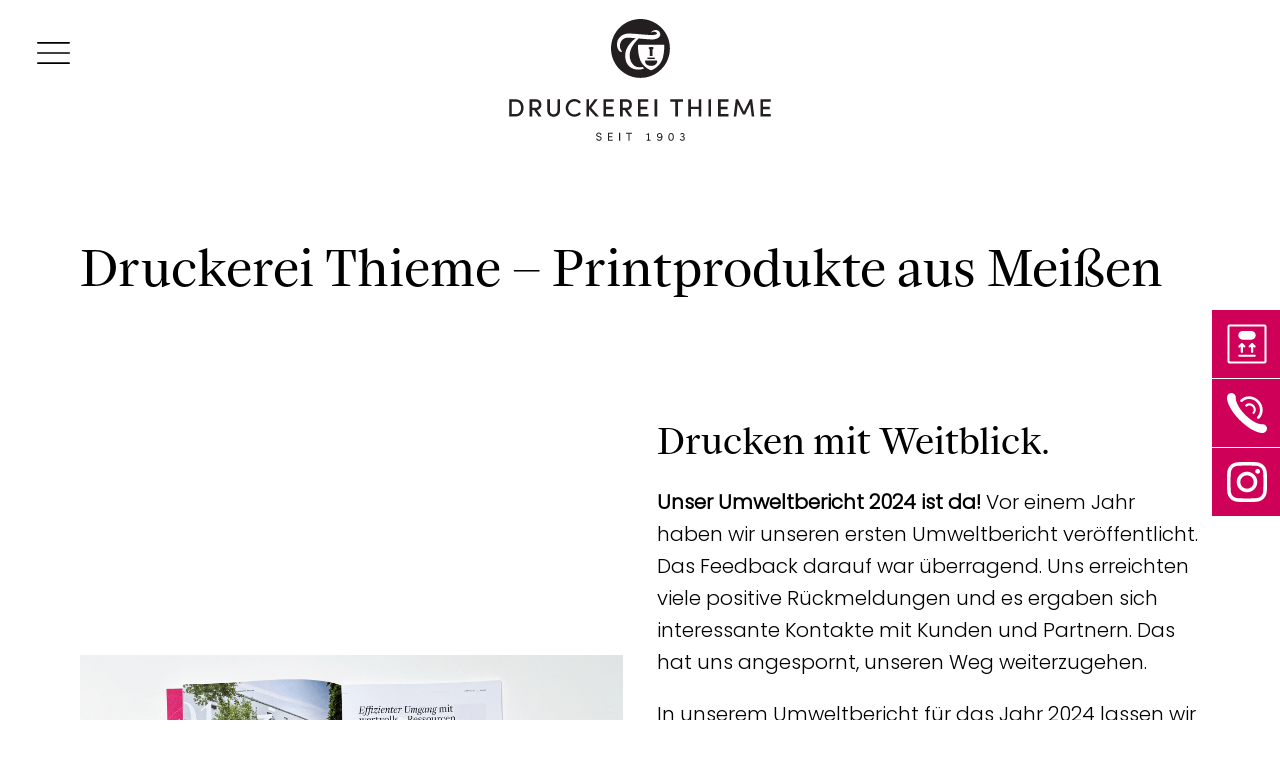

--- FILE ---
content_type: text/html; charset=UTF-8
request_url: https://www.druckereithieme.de/
body_size: 8688
content:
<!DOCTYPE html>
<html lang="de">
<head>

      <meta charset="UTF-8">
    <title>Offset und Digital drucken bei Druckerei Thieme Meißen - DRUCKEREI THIEME - Seit 1903</title>
    <base href="https://www.druckereithieme.de/">

          <meta name="robots" content="index,follow">
      <meta name="description" content="Ihre umweltfreundliche Druckerei aus Meißen. Seit 1903 stehen wir für persönliche Beratung, hochwertige Druckprodukte und kreative Umsetzung.">
      <meta name="generator" content="Contao Open Source CMS">
    
    
    <meta name="viewport" content="width=device-width,initial-scale=1.0">
        <link rel="stylesheet" href="/assets/css/mod_visitors_basic.css,mobile-menu.min.css,cookiebar_default.css...-07186a09.css">        <script src="/assets/js/jquery.min.js,mobile-menu.jquery.min.js-f68c533b.js"></script><link rel="icon" href="files/theme_2021/img/favicon.ico" type="image/x-icon">
<link rel="shortcut icon" href="files/theme_2021/img/favicon.ico" type="image/x-icon">
<link rel="apple-touch-icon-precomposed" href="files/theme_2021/img/apple-touch-icon-precomposed.png">
<link rel="apple-touch-icon" sizes="72x72" href="files/theme_2021/img/apple-touch-icon-72x72-precomposed.png">
<link rel="apple-touch-icon" sizes="114x114" href="files/theme_2021/img/apple-touch-icon-114x114-precomposed.png">
<link rel="apple-touch-icon" sizes="144x144" href="files/theme_2021/img/apple-touch-icon-144x144-precomposed.png">

<meta name="theme-color" content="#dede49" />


  

<script src="bundles/contaocookiebar/scripts/cookiebar.min.js?v=e14f8abb"></script>
</head>
<body id="top" class="volle-breite">

      
    <div id="wrapper">

                        <header id="header">
            <div class="inside">
              
<div class="headercontent">
	<div class="headercontent_inner">
	
<a class="logomobile" href="https://www.druckereithieme.de/">
    <img src="files/theme_2021/img/Logo-Sign-2024.svg" alt="Home" width="59" height="59">
</a>
<a class="logo" href="https://www.druckereithieme.de/">
    <img src="files/theme_2021/img/Logo-Sign-2024.svg" alt="Home" width="59" height="59">
</a>
<div class="logotext">
	<img src="files/theme_2021/img/Logo-Text-2024.svg" width="262" height="42">
</div> <!-- Header - Logo - 2024 -->
	</div>
	
<!-- indexer::stop -->

<div class="sidebar-top">
  <div class="sticky-link sticky-sample">
    <a href="/muster-bestellen" title="Bestellen Sie Muster">
		<span>Muster bestellen</span>
	</a>
  </div>
  <div class="sticky-link sticky-tel">		
    <a href="tel:+49352147030" title="Nehmen Sie per Telefon Kontakt auf">
		<span>+49 03521-4703-0</span>
	</a>
  </div>
</div>

<!-- indexer::continue --> <!-- Sticky Sidebar Top -->
	
<!-- indexer::stop -->
<div class="mod_mobile_menu bbb block">

        
  
<div id="mobile-menu-67-trigger" class="mobile_menu_trigger">
    
<span id="mobilemenubutton"></span> <!-- Page - Mobile Menu - Button --></div>

<div id="mobile-menu-67" class="mobile_menu no_shadow">
    <div class="inner">
        <div class="inner-inner">

<div class="mobilemenuhead">
	<a class="logomobile" href="https://www.druckereithieme.de/">
    <img src="files/theme_2021/img/Logo-Sign-2024.svg" alt="Home" width="59" height="59">
</a>
	
	<div class="closemenu" data-mobile-menu="close" id="closemenu"></div>
</div> <!-- Page - Mobile Menu - Head - 2024 -->

<!-- indexer::stop -->
<nav class="mod_navigation hauptnavigation-mobil block">

  
  <a href="/#skipNavigation29" class="invisible">Navigation überspringen</a>

  
<ul class="level_1">
            <li class="sibling"><a href="/Bierdeckelkarton" title="Printprodukte auf Bierdeckelkarton drucken" class="sibling">Bierdeckelkarton</a></li>
                <li class="sibling"><a href="/Verpackungen" title="Verpackungen, Faltschachteln nach Maß, individuell bedrucken bei Thieme Meißen" class="sibling">Verpackungen</a></li>
                <li class="produkte sibling"><a href="/Produkte" title="Print von beidseitig bis vielseitig bei Druckerei Thieme Meißen" class="produkte sibling">Produkte</a></li>
                <li class="nachhaltigkeit sibling"><a href="/nachhaltigkeit" title="Wir drucken nachhaltig | Druckerei Thieme Meißen" class="nachhaltigkeit sibling">Nachhaltigkeit</a></li>
                <li class="unternehmen sibling"><a href="/unternehmen" title="Wir bieten viel. Und geben alles. Druckerei Thieme Meißen" class="unternehmen sibling">Unternehmen</a></li>
                <li class="leistungen sibling"><a href="/leistungen" title="Machen Sie Eindruck! Gerne auch öfter. Mit Print." class="leistungen sibling">Leistungen</a></li>
                <li class="sibling"><a href="/team" title="Druckerei Thieme Ansprechpartner. Ausdrücklich persönlich." class="sibling">Team</a></li>
                <li class="unternehmen sibling"><a href="/jobs" title="Hier geht&#39;s zu den Jobs und Stellenangeboten" class="unternehmen sibling">Jobs</a></li>
      </ul>

  <span id="skipNavigation29" class="invisible"></span>

</nav>
<!-- indexer::continue -->
 <!-- Page - Mobile Menu - Menu -->
<!-- &#123;&#123;insert_module::51&#125;&#125; --> <!-- Page - Mobile Menu - Fachhändler -->

<div class="mobilemenufooter">
	<div class="mobilemenufooter-inner">
	
<!-- indexer::stop -->
<nav class="mod_customnav mobilemenufooterleft block">

  
  <a href="/#skipNavigation34" class="invisible">Navigation überspringen</a>

  
<ul class="level_1">
            <li><a href="/impressum" title="Impressum">Impressum</a></li>
                <li><a href="/datenschutz" title="Datenschutz">Datenschutz</a></li>
                <li><a href="/druckereiglossar" title="Druckereiglossar">Druckereiglossar</a></li>
                <li><a href="/fachh%C3%A4ndlerbereich" title="Fachhändler">Fachhändler</a></li>
      </ul>

  <span id="skipNavigation34" class="invisible"></span>

</nav>
<!-- indexer::continue -->
 <!-- Page - Mobile Menu - Footer - Links -->
	
<!-- indexer::stop -->
<nav class="mod_customnav mobilemenufooterright block">

  
  <a href="/#skipNavigation35" class="invisible">Navigation überspringen</a>

  
<ul class="level_1">
            <li class="instagram"><a href="https://www.instagram.com/druckereithiememeissen" title="Instagram" class="instagram" target="_blank" rel="noreferrer noopener">Instagram</a></li>
      </ul>

  <span id="skipNavigation35" class="invisible"></span>

</nav>
<!-- indexer::continue -->
 <!-- Page - Mobile Menu - Footer - Rechts -->
	</div>
</div> <!-- Page - Mobile Menu - Footer -->
</div>    </div>
</div>

<script>
(function($) {
    $('#mobile-menu-67').mobileMenu({
                'animation': true,
        'animationSpeed': 500,
                'breakPoint': 4000,
        'offCanvas': false,
        'overlay': false,
        'disableNavigation': false,
        'parentTogglers': true,
        'closeOnLinkClick': false,
        'keepInPlace': false,
        'position': 'top',
        'size': '100',        'trigger': $('#mobile-menu-67-trigger')
    });
})(jQuery);
</script>


</div>
<!-- indexer::continue -->
 <!-- Page - Mobile Menu - 2024 -->
</div>            </div>
          </header>
              
      
              <div id="container">

                      <main id="main">
              <div class="inside">
                

  <div class="mod_article block" id="article-140">
    
          
<h1 class="ce_headline">
  <span>Druckerei Thieme – Printprodukte aus Meißen</span>
</h1>
    
      </div>



  <div class="mod_article block" id="article-181">
    
          


<div class="ce_text tph bild-text">

  
      
<figure class="image_container float_above">

      <a href="https://www.druckereithieme.de/muster-bestellen" title="Kalender Peter Leisinger" rel="noreferrer noopener">
  
  

<img src="/files/Inhalt_2021/Startseite/News%20f%C3%BCr%20die%20Startseite/20250617_Umweltbericht_2025_02.jpg" width="2000" height="1333" alt="vorausdenken. vorangehen.">

  
  
      </a>
  

</figure>
  
  
  <div class="textplushead">
          <h2><span>Drucken mit Weitblick.</span></h2>
        <p><strong>Unser Umweltbericht 2024 ist da! </strong>Vor einem Jahr haben wir unseren ersten Umweltbericht veröffentlicht. Das Feedback darauf war überragend. Uns erreichten viele positive Rückmeldungen und es ergaben sich interessante Kontakte mit Kunden und Partnern. Das hat uns angespornt, unseren Weg weiterzugehen.</p>
<p>In unserem Umweltbericht für das Jahr 2024 lassen wir die Menschen zu Wort kommen, die täglich ihr Bestes <strong>für nachhaltige Druckprodukte</strong> geben: unsere Mitarbeitenden. In Interviews erzählen Kollegen aus der Kundenberatung und Produktion von ihrer Leidenschaft für Druck und Papier und geben Einblicke in ihren Arbeitsalltag. Auch mit Kunden und Partnern haben wir interessante Gespräche geführt.</p>
<p>Unser Bericht dreht sich um die Frage,<strong> wie wir gemeinsam die Zukunft des Druckens gestalten. </strong>Wir freuen uns sehr auf Ihr Feedback!</p>
<p>Unser Umweltbericht 2024 kann kostenfrei bestellt werden.</p>
<p class="Button"><a href="/muster-bestellen">Jetzt bestellen</a></p>	  </div>

  
</div>

    
      </div>



  <div class="mod_article block" id="article-197">
    
          


<div class="ce_text tph  text-bild">

  	  <div class="textplushead">
          <h2><span>Bereit für ein Match?</span></h2>
        <p>Unseren<strong> Bierdeckel aus 560g/m² Holzschliffpappe</strong> können so viel mehr sein als eine klassische Unterlage für Getränke.</p>
<p>In unserem Muster haben wir daraus ein Memory mit 25 Paaren gemacht. <br>1 Million Bierdeckel produzieren wir übrigens innerhalb von 5 Arbeitstagen. <br>Falls Sie es mal eilig haben.<br><br>Für alle, die Bierdeckel nachhaltig bündeln wollen und genug von Folienverpackungen haben, haben wir eine weitere Innovation im Angebot: <strong>Griffbanderolen aus Papier</strong>. Sie sind die <strong>plastikfreie </strong>Lösung, um Bierdeckel zu 50, 100 oder 125 Stück zu bündeln.</p>
<p>Auf Ideen gekommen? Schreiben Sie uns an!</p>
<p class="Button"><a href="/muster-bestellen">Muster anfordern</a></p>	  </div>
  
      
<figure class="image_container float_below">

      <a href="https://www.druckereithieme.de/muster-bestellen" title="Musterbox - Bereit für ein Match" rel="noreferrer noopener">
  
  

<img src="/files/Inhalt_2021/Produkte/20250317_Produkte_3.jpg" width="2000" height="1300" alt="Musterbox - Bereit für ein Match">

  
  
      </a>
  

</figure>
  
  
</div>

    
      </div>



  <div class="mod_article block" id="article-152">
    
          


<div class="ce_text tph bild-text">

  
      
<figure class="image_container float_above">

      <a href="https://www.druckereithieme.de/muster-bestellen" title="Kalender Peter Leisinger" rel="noreferrer noopener">
  
  

<img src="/files/Inhalt_2021/Produkte/sonstige%20Produkte/20250205_2-seitige_Aufkleber.jpg" width="2000" height="1333" alt="Kalender Peter Leisinger">

  
  
      </a>
  

</figure>
  
  
  <div class="textplushead">
          <h2><span>Von allen Seiten ein Blickfang!</span></h2>
        <p>Wollen Sie mal anders durchblicken? Dann schauen Sie mal auf unsere neuen Möglichkeiten des Bedruckens von Fensterfolien! Durch unsere neue Digitaldruckmaschine, können wir nicht nur hauchzarte Juwelierseide, sondern auch <strong>zweiseitige Aufkleber</strong> auf transparenter Folie drucken. Sie eignen sind ideal für Glasflächen, wie Fenster und Türen.</p>
<p><br><strong>Das Besondere:</strong> Sie können beidseitig unterschiedlich bedruckt werden ohne durchzuscheinen, sind selbstklebend, rückstandslos ablösbar und sowohl für den Innen- als auch für den Außenbereich einsetzbar. <br><br><strong>Individuelle Gestaltungsmöglichkeiten:</strong><br>Unsere transparente Folie kommt von Rolle und kann ganz nach Ihren Wünschen bedruckt und eine Freiform geschnitten werden – bis zu einer Breite 130cm.</p>
<p>Lass Sie sich inspirieren und beraten!</p>
<p class="Button"><a href="/muster-bestellen">Muster anfordern</a></p>	  </div>

  
</div>

    
      </div>



  <div class="mod_article block" id="article-146">
    
          
<h2 class="ce_headline">
  <span>Folgen Sie uns auf Instagram!</span>
</h2>

<!-- indexer::stop -->
<div class="mod_cfg_instagram block">

        
  

<div class="streamcover">

	
	<div class="item">
		<div class="inner">
			<a href="https://www.instagram.com/p/DUAtSatDDni/" target="_blank" title="In der visuellen Kommunikation ist Design der Main Character.🎭

Der Monatsspielplan unseres Kunden @staatsschauspieldresden zeigt die Corporate Identity besonders stark:
klare Gestaltung, ausdrucksstarke Foto, Leporellofalz – und natürlich die charakteristische Hausfarbe.
Denn: Farben machen Marken sofort erkennbar.
Darauf achten wir vor und während des Drucks – zuverlässig und konstant, seit vielen Jahren.

Den Spielplan findet man u. a. in den Flyerdisplays von @buntemedien (buntemedien.de).

Und jetzt mal ehrlich:
Wart ihr schon mal im Staatsschauspiel Dresden? Wir waren dort und können es wirklich sehr empfehlen! ✨ Schaut mal vorbei!

#printer #flyer #printmakersofinstagram #druckerei">
									

<img src="/assets/images/e/18078568214029052-nqfymmbypgyc18d.jpg" width="640" height="800" alt="" loading="lazy">

								<div class="item_caption">
				</div>
			</a>
		</div>
	</div>

	<div class="item">
		<div class="inner">
			<a href="https://www.instagram.com/p/DTaA4uWDGV_/" target="_blank" title="Verpackung beeinflusst die Kaufentscheidung – und diese Bag-Box von unserem Kunden @yvy.pure zeigt es perfekt!

Die Box ist modern, hochwertig und inspiriert von einer Handtasche – Girl, this bag is your feeling! 😍👑
 
Bedruckt wurde sie beidseitig: Die Außenseite ist matt gestrichen und mit Softtouch-Lack veredelt, die Innenseite ungestrichen – eine elegante Kombination, die sofort ins Auge fällt ✨
 
Unsere Kompetenz in der Verpackungsproduktion wächst stetig. Wir bieten sowohl Standardlösungen für schnelle, kosteneffiziente Umsetzungen als auch individuelle Sonderanfertigungen, exakt auf Eure Produkte und Marken abgestimmt.

Wir beraten Euch gern persönlich – schreibt uns einfach an! 🫶
#verpackung #packaging #design #druckerei #print #printer">
									

<img src="/assets/images/d/18122225143484547-m5en4a4f6k1vy32.jpg" width="640" height="800" alt="" loading="lazy">

								<div class="item_caption">
				</div>
			</a>
		</div>
	</div>

	<div class="item">
		<div class="inner">
			<a href="https://www.instagram.com/p/DTPiBFEDEL_/" target="_blank" title="Eine Klappschachtel aus Papier, in die man Wasser gießen kann! 💧😮

Dieser Einfall von unserem Kunden @diestadtgaertner ist einfach genial – Danke, dass wir sie umsetzen durften.
 
Bei uns wurde die Schachtel konstruiert und getestet, bis wir sicher waren, dass dieses Projekt tatsächlich realisierbar ist.
 
Findet Ihr diese Idee auch so cool? 😍
Schon inspiriert – oder habt Ihr einen eigenen kreativen Gedanken?
Wir beraten Euch gern persönlich – schreibt uns einfach an! 🫶

#verpackung #packaging #printer #print #druckerei #design">
									

<img src="/assets/images/3/18067219583187131-9cwn516ednzp2rh.jpg" width="640" height="800" alt="" loading="lazy">

								<div class="item_caption">
				</div>
			</a>
		</div>
	</div>

	<div class="item">
		<div class="inner">
			<a href="https://www.instagram.com/p/DTKeESlDMca/" target="_blank" title="Für den perfekten ersten Eindruck im Briefkasten. 👀✨

Eine hochwertige Versandtasche sorgt schon beim Öffnen für einen positiven Eindruck beim Empfänger. Gleichzeitig schützt sie Dokumente oder Druckprodukte zuverlässig vor Knicken, Schmutz und Feuchtigkeit.
 
Diese ThiemePost Versandtasche ist eines unserer Muster und kann kostenfrei über unsere Website bestellt werden: druckereithieme.de/muster-bestellen
 
Gedruckt wurde sie auf Bierdeckelkarton aus Holzschliffpappe – stabil, hochwertig und mit besonderer Haptik. 
Schreib uns gern an! ❤️

#verpackung #packaging #design #printer #print #druckerei">
									

<img src="/assets/images/2/17895672126367208-e0s23cenhf97djn.jpg" width="640" height="800" alt="" loading="lazy">

								<div class="item_caption">
				</div>
			</a>
		</div>
	</div>

</div>


</div>
<!-- indexer::continue -->
    
      </div>



  <div class="mod_article block" id="article-190">
    
          
<div class="ce_text block">

            <h2><span>Sie haben noch Fragen?</span></h2>
      
  
      <p style="text-align: left;">Kontaktieren Sie uns gerne – wir beraten Sie persönlich und finden die ideale Lösung für Ihre Bedürfnisse.</p>
<p style="text-align: left;"><span style="color: #ce0058;"><strong>+49 (3521) 4703 0</strong></span> oder &#112;&#x6F;&#115;&#x74;&#64;&#x64;&#114;&#x75;&#99;&#x6B;&#101;&#x72;&#101;&#x69;&#116;&#x68;&#105;&#x65;&#109;&#x65;&#46;&#x64;&#101;</p>  
  
  

</div>
    
      </div>

              </div>
                          </main>
          
                                
                                
        </div>
      
      
                        <footer id="footer">
            <div class="inside">
              
<div class="footernenus">

<!-- indexer::stop -->
<nav class="mod_customnav menufooterleft block">

  
  <a href="/#skipNavigation42" class="invisible">Navigation überspringen</a>

  
<ul class="level_1">
            <li><a href="/impressum" title="Impressum">Impressum</a></li>
                <li><a href="/datenschutz" title="Datenschutz">Datenschutz</a></li>
                <li><a href="/druckereiglossar" title="Druckereiglossar">Druckereiglossar</a></li>
                <li><a href="https://app.whistle-report.com/report/204637c6-4916-4d1a-8f1e-8e9422dde4d2" title="Hinweisgeber-Service" target="_blank" rel="noreferrer noopener">Hinweisgeber-Service</a></li>
                <li><a href="/ethik-codex" title="Ethik Codex">Ethik Codex</a></li>
      </ul>

  <span id="skipNavigation42" class="invisible"></span>

</nav>
<!-- indexer::continue -->
 <!-- Footer - Menu - Links -->
 <!-- Footer - Menu - Rechts -->
</div>
<div class="to-top" title="nach oben"></div>
<!-- indexer::stop -->
<div class="mod_visitors_fe_invisible mod_visitors block">

        
      <!-- Template for "only counting", no display in Frontend. -->
        <span class="visitor_count invisible" id="VisitorsData" data-visitorsCategory="1" data-visitorsRouteScreenCount="/visitors/scco"><!-- not counted t0 p16 s0 --></span>
        

</div>
<!-- indexer::continue -->
            </div>
          </footer>
              
    </div>

    
  
<div id="sticky">
  <div class="inside">
    
<!-- indexer::stop -->

<div class="sidebar-right">
  <div class="sticky-link sticky-sample">
    <a href="/muster-bestellen" title="Bestellen Sie Muster">
		<span>Muster bestellen</span>
	</a>
  </div>
  <div class="sticky-link sticky-tel">		
    <a href="tel:+49352147030" title="Nehmen Sie per Telefon Kontakt auf">
		<span>+49 03521-4703-0</span>
	</a>
  </div>
  <div class="sticky-link sticky-instagram">
    <a href="https://www.instagram.com/druckereithiememeissen/" target="_blank" title="Druckerei Thieme auf Instagram">
		<span>Wir auf Instagram</span>
	</a>
  </div>
  <!--
  <div class="sticky-link sticky-mail">		
    <a href="mailto:info@druckereithieme.de" title="Senden Sie uns eine Nachricht per E-Mail">
		<span>info@druckereithieme.de</span>
	</a>
  </div>
  <div class="sticky-link sticky-calc">		
    <a href="&#123;&#123;link_url::33|urlattr&#125;&#125;" title="Kalkulationsanfrage">
		<span>Kalkulationsanfrage</span>
	</a>
  </div>
  -->
</div>

<!-- indexer::continue -->  </div>
</div>
  
  
<script src="/assets/jquery-ui/js/jquery-ui.min.js?v=1.13.2"></script>
<script>
  jQuery(function($) {

      if($('.openfirstaccordion').length){

	    $(document).accordion({
	      // Put custom options here
	      heightStyle: 'content',
	      header: '.toggler',
	      collapsible: true,
		    active: 0,
	      create: function(event, ui) {
	        ui.header.addClass('active');
	        $('.toggler').attr('tabindex', 0);
	      },
	      activate: function(event, ui) {
	        ui.newHeader.addClass('active');
	        ui.oldHeader.removeClass('active');
	        $('.toggler').attr('tabindex', 0);
	      }
	    });

      }else{

          $(document).accordion({
              // Put custom options here
              heightStyle: 'content',
              header: '.toggler',
              collapsible: true,
              active: false,
              create: function(event, ui) {
                  ui.header.addClass('active');
                  $('.toggler').attr('tabindex', 0);
              },
              activate: function(event, ui) {
                  ui.newHeader.addClass('active');
                  ui.oldHeader.removeClass('active');
                  $('.toggler').attr('tabindex', 0);
              }
          });


      }

    /* Anpassung Anker Anfang */
      $('div.toggler').each(function() {
          if (document.location.hash === '#' + $(this).parent().attr('id') && !$(this).hasClass('active')) {
              $(this).click();

              var acc = $(this);
              acc.click(function(){
                  $('#header').addClass("headerscroll");
                  setContentPadding();
                  setTimeout(function() {$('html, body').animate({ scrollTop: ((acc.offset().top) - $('#header').outerHeight()) }, 500)}, 500);
              });


          }
      });
      /* Anpassung Anker Ende */

  });
</script>

<script src="/assets/colorbox/js/colorbox.min.js?v=1.6.4.2"></script>
<script>
  jQuery(function($) {
    $('a[data-lightbox]').map(function() {
      $(this).colorbox({
        // Put custom options here
        loop: false,
        rel: $(this).attr('data-lightbox'),
        maxWidth: '95%',
        maxHeight: '95%'
      });
    });
  });
</script>

<script src="/assets/swipe/js/swipe.min.js?v=2.2.2"></script>
<script>
  (function() {
    var e = document.querySelectorAll('.content-slider, .slider-control'), c, i;
    for (i=0; i<e.length; i+=2) {
      c = e[i].getAttribute('data-config').split(',');
      new Swipe(e[i], {
        // Put custom options here
        'auto': parseInt(c[0]),
        'speed': parseInt(c[1]),
        'startSlide': parseInt(c[2]),
        'continuous': parseInt(c[3]),
        'menu': e[i+1]
      });
    }
  })();
</script>
<script src="/files/theme_2021/js/custom.js?v=b872234c"></script>  <script type="application/ld+json">
{
    "@context": "https:\/\/schema.org",
    "@graph": [
        {
            "@type": "WebPage"
        }
    ]
}
</script>
<script type="application/ld+json">
{
    "@context": "https:\/\/schema.contao.org",
    "@graph": [
        {
            "@type": "Page",
            "fePreview": false,
            "groups": [],
            "noSearch": false,
            "pageId": 16,
            "protected": false,
            "title": "Offset und Digital drucken bei Druckerei Thieme Meißen"
        }
    ]
}
</script>
<!-- indexer::stop -->
<div  class="contao-cookiebar cc-wrap cookiebar_default cc-bottom cc-right cc-blocked" role="complementary" aria-describedby="cookiebar-desc" data-nosnippet>
    <div class="cc-inner" aria-live="assertive" role="alert">
        <div id="cookiebar-desc" class="cc-head">
                            <h3>Datenschutzeinstellungen</h3>                    </div>

        <div class="cc-groups">
                                                <div class="cc-group">
                                                    <input type="checkbox" name="group[]" id="g2" value="2" data-toggle-cookies>
                                                <label for="g2" class="group">Komfort</label>
                        <button class="cc-detail-btn cc-focus" data-toggle-group aria-expanded="false" aria-controls="cg2">
                            <span>Details einblenden<span class="cc-invisible"> für Komfort</span></span>
                            <span>Details ausblenden<span class="cc-invisible"> für Komfort</span></span>
                        </button>
                        <div id="cg2" class="cc-cookies toggle-group">
                                                                                        <div class="cc-cookie">
                                    <input type="checkbox" name="cookie[]" id="c9" value="9">
                                    <label for="c9" class="cookie">Youtube Video</label>
                                                                                                                <div class="cc-cookie-info">
                                                                                            <div><span>Anbieter:</span> Google Ireland Ltd., Gordon House, Barrow Street, Dublin 4, Ireland</div>
                                                                                                                                        <div><span>Speicherdauer:</span> Hier können Sie mehr über die Speicherdauer des Cookies erfahren https://policies.google.com/privacy.</div>
                                                                                                                                </div>
                                                                                                        </div>
                                                            <div class="cc-cookie">
                                    <input type="checkbox" name="cookie[]" id="c8" value="8">
                                    <label for="c8" class="cookie">Vimeo Video</label>
                                                                                                                <div class="cc-cookie-info">
                                                                                            <div><span>Anbieter:</span> Vimeo</div>
                                                                                                                                                                            </div>
                                                                                                        </div>
                                                    </div>
                    </div>
                                    <div class="cc-group">
                                                    <input type="checkbox" name="group[]" id="g1" value="1" data-toggle-cookies disabled checked>
                                                <label for="g1" class="group">Essenziell</label>
                        <button class="cc-detail-btn cc-focus" data-toggle-group aria-expanded="false" aria-controls="cg1">
                            <span>Details einblenden<span class="cc-invisible"> für Essenziell</span></span>
                            <span>Details ausblenden<span class="cc-invisible"> für Essenziell</span></span>
                        </button>
                        <div id="cg1" class="cc-cookies toggle-group">
                                                                                        <div class="cc-cookie">
                                    <input type="checkbox" name="cookie[]" id="c6" value="6">
                                    <label for="c6" class="cookie">Contao HTTPS CSRF Token</label>
                                    <p>Schützt vor Cross-Site-Request-Forgery Angriffen.</p>                                                                            <div class="cc-cookie-info">
                                                                                                                                        <div><span>Speicherdauer:</span> Dieses Cookie bleibt nur für die aktuelle Browsersitzung bestehen.</div>
                                                                                                                                </div>
                                                                                                        </div>
                                                            <div class="cc-cookie">
                                    <input type="checkbox" name="cookie[]" id="c7" value="7">
                                    <label for="c7" class="cookie">PHP SESSION ID</label>
                                    <p>Speichert die aktuelle PHP-Session.</p>                                                                            <div class="cc-cookie-info">
                                                                                                                                        <div><span>Speicherdauer:</span> Dieses Cookie bleibt nur für die aktuelle Browsersitzung bestehen.</div>
                                                                                                                                </div>
                                                                                                        </div>
                                                    </div>
                    </div>
                                    </div>

        <div class="cc-footer highlight">
                            <button class="cc-btn cc-focus save" data-save>Auswahl speichern</button>
                <button class="cc-btn cc-focus success" data-accept-all>Alle akzeptieren</button>
                    </div>

        <div class="cc-info">
                            <p>Diese Webseite verwendet Cookies. Wir verwenden sogenannte essenzielle Cookies, die zum Betrieb unserer Seiten notwendig sind. Diese können nicht ausgeschaltet werden.</p>
<p>Außerdem verwenden wir Cookies von Drittanbietern für Komfortfunktionen. Dafür benötigen wir Ihre Zustimmung.<br><br>Details können Sie unter &#34;Details einblenden&#34; einsehen.</p>
<p>Weitere Informationen finden Sie unter &#34;Datenschutz&#34; und &#34;Impressum&#34;.</p>                                    <a class="cc-focus" href="https://www.druckereithieme.de/impressum">Impressum</a>
                                    <a class="cc-focus" href="https://www.druckereithieme.de/datenschutz">Datenschutz</a>
                                    </div>
    </div>
</div>
<!-- indexer::continue -->
<script>var cookiebar = new ContaoCookiebar({configId:1,pageId:15,hideOnInit:0,blocking:1,focusTrap:1,version:18,lifetime:63072000,consentLog:0,token:'ccb_contao_token',doNotTrack:0,currentPageId:16,excludedPageIds:null,cookies:{"9":{"id":9,"type":"iframe","checked":false,"token":null,"resources":[],"priority":0,"scripts":[],"iframeType":"youtube"},"8":{"id":8,"type":"iframe","checked":false,"token":null,"resources":[],"priority":0,"scripts":[],"iframeType":"vimeo"},"6":{"id":6,"type":"default","checked":false,"token":["csrf_https-contao_csrf_token"],"resources":[],"priority":0,"scripts":[]},"7":{"id":7,"type":"default","checked":false,"token":["PHPSESSID"],"resources":[],"priority":0,"scripts":[]}},configs:[],disableTracking:0,texts:{acceptAndDisplay:'tl_cookiebar.acceptAndDisplayLabel'}});</script>
</body>
</html>


--- FILE ---
content_type: text/css
request_url: https://www.druckereithieme.de/assets/css/mod_visitors_basic.css,mobile-menu.min.css,cookiebar_default.css...-07186a09.css
body_size: 12430
content:
.mod_visitors .invisible {
    border: 0;
    clip: rect(0 0 0 0);
    height: 1px;
    margin: -1px;
    overflow: hidden;
    padding: 0;
    position: absolute;
    width: 1px;
    float: left;
	width:0px;
	height:0px;
}
.mobile_menu{position:fixed;z-index:100;display:none}.mobile_menu .inner{height:100%;background:#000;overflow-y:scroll}.mobile_menu.active.position_left{box-shadow:2px 0 5px 0 rgba(0,0,0,.5)}.mobile_menu.active.position_top{box-shadow:0 2px 5px 0 rgba(0,0,0,.5)}.mobile_menu.active.position_right{box-shadow:-2px 0 5px 0 rgba(0,0,0,.5)}.mobile_menu.active.position_bottom{box-shadow:0 -2px 5px 0 rgba(0,0,0,.5)}.mobile_menu.active.no_shadow{box-shadow:none!important}.mobile_menu_trigger{display:none}.mobile_menu_wrapper{position:relative;width:100%;overflow:hidden}.mobile_menu_overlay{position:fixed;top:0;left:0;width:100%;height:100vh;z-index:99}.mobile_menu_overlay.background{background:rgba(0,0,0,.5)}.mobile_menu li.submenu_hide>ul{display:none}.mobile_menu li.submenu_show>ul{display:block}body.ie8 .mobile_menu,body.ie8 .mobile_menu_trigger,body.ie9 .mobile_menu,body.ie9 .mobile_menu_trigger{display:none!important}
.cc-head>*:first-child{margin-top:0}.cc-head>*:last-child{margin-bottom:15px}.contao-cookiebar{--ccb-backdrop: rgba(0, 0, 0, .75);--ccb-anim-duration: .5s;--ccb-checked-clr: #399d32;--ccb-checked-bg: #dcf3db;--ccb-unchecked-clr: #9c9b99;--ccb-unchecked-bg: #fff;--ccb-disabled-clr: #c8c7c5;--ccb-disabled-bg: #f4f4f4;--ccb-focus-clr: #00a4f4;position:fixed;inset:0;z-index:9999;display:flex;align-items:var(--ccb-align, center);justify-content:var(--ccb-justify, center);letter-spacing:0;padding:15px;max-height:100dvh;box-sizing:border-box;pointer-events:none;overflow:hidden;color:var(--ccb-clr, #444)}.contao-cookiebar *{box-sizing:border-box}.contao-cookiebar p{color:var(--ccb-text, #868686);line-height:1.4}.contao-cookiebar label{position:relative;display:block;padding:8px 13px 8px 0;line-height:1.2rem}.contao-cookiebar label.group{font-weight:600}.contao-cookiebar input{position:absolute;width:1px;height:1px;outline:0 none;opacity:0}.contao-cookiebar input+label{padding:8px 13px 8px 45px;cursor:pointer}.contao-cookiebar input+label:before,.contao-cookiebar input+label:after{content:"";position:absolute;border-radius:10px}.contao-cookiebar input+label:before{top:7px;left:0;width:35px;height:18px;margin:0;box-sizing:content-box;background:var(--ccb-unchecked-bg);border:1px solid var(--ccb-unchecked-clr);transition:border-color .2s}.contao-cookiebar input+label:after{display:block;top:11px;left:4px;width:12px;height:12px;background:var(--ccb-unchecked-clr);transition:background .2s,margin-left .2s,padding .2s}.contao-cookiebar input+label:active:after{padding-left:5px}.contao-cookiebar input.cc-group-half+label:after{background:linear-gradient(to right, var(--ccb-unchecked-clr) 0%, var(--ccb-unchecked-clr) 50%, var(--ccb-checked-clr) 50%, var(--ccb-checked-clr) 100%)}.contao-cookiebar input:checked+label:after{background:var(--ccb-checked-clr);margin-left:17px}.contao-cookiebar input:checked+label:active:after{margin-left:12px}.contao-cookiebar input:checked+label:before{background:var(--ccb-checked-bg);border-color:var(--ccb-checked-clr)}.contao-cookiebar input:disabled+label{pointer-events:none}.contao-cookiebar input:disabled+label:after{background:var(--ccb-disabled-clr)}.contao-cookiebar input:disabled+label:before{background:var(--ccb-disabled-bg);border-color:var(--ccb-disabled-clr)}.contao-cookiebar input:focus-visible:not(.cc-hide-focus)+label:before{outline:3px dashed var(--ccb-focus-clr);outline-offset:2px}.contao-cookiebar .cc-btn{display:inline-block;cursor:pointer;width:100%;padding:8px 14px;margin-bottom:8px;font-size:15px;outline:0 none;border:1px solid var(--ccb-btn-bdr, #cfcfcf);border-radius:4px;color:var(--ccb-btn-clr, #444);background:var(--ccb-btn-bg, #f5f5f5)}.contao-cookiebar .cc-btn:hover,.contao-cookiebar .cc-btn:focus{background:var(--ccb-btn-bg-hvr, #ececec)}.contao-cookiebar .cc-btn:last-child{margin-bottom:0}.contao-cookiebar .grayscale{--ccb-btn-bg: #f1efef;--ccb-btn-bg-hvr: #ececec}.contao-cookiebar .grayscale .success{--ccb-btn-bg: #fbfbfb;--ccb-btn-bg-hvr: #f7f7f7}.contao-cookiebar .highlight .success{--ccb-btn-bg: #4e9e3e;--ccb-btn-bg-hvr: #4c933f;--ccb-btn-bdr: #3e7830;--ccb-btn-clr: #fff}.cc-focus:not(.cc-hide-focus):focus-visible{outline:3px dashed var(--ccb-focus-clr);outline-offset:-3px}.cc-invisible{border:0;clip:rect(0 0 0 0);height:1px;margin:-1px;overflow:hidden;padding:0;position:absolute;width:1px;float:left}.cc-inner{display:inline-block;overflow-y:auto;max-height:100%;max-width:100%;padding:23px;border-radius:3px;opacity:0;pointer-events:none;visibility:hidden;font-size:1rem;text-align:left;background:var(--ccb-bg, #fff);box-shadow:var(--ccb-box-shadow, rgba(99, 99, 99, 0.2)) 0 2px 8px 0;animation:var(--ccb-anim, cookiebar-middle-in) var(--ccb-anim-duration) ease-in-out forwards}.cc-group{position:relative;border:1px solid var(--ccb-bdr, #d0d0d0);border-radius:5px;margin-bottom:10px}.cc-cookie-info{font-size:.875rem;background:var(--ccb-info-bg, #fff);border:1px solid var(--ccb-info-bdr, #efefef);padding:10px;border-radius:5px}.cc-cookie-info>div>span{font-weight:600}.cc-cookie-info>div+div{margin-top:5px;word-wrap:break-word}.cc-cookie-info+button.cc-detail-btn-details{margin-top:15px}.cc-cookies{background:var(--ccb-cookies-bg, #fbfbfb);border-radius:0 0 5px 5px}.cc-cookies>p{font-size:.875rem}.cc-cookies>p,.cc-cookies>.cc-cookie{margin:0;padding:15px;border-top:1px solid var(--ccb-cookies-bdr, #fbfbfb)}.cc-cookie label.cookie+*{margin-top:10px}.cc-cookie p{margin:0 0 15px;font-size:.875rem}.cc-cookie-desc p{margin-bottom:0}.cc-footer,.cc-info{text-align:center}.cc-info{margin-top:15px}.cc-info>p{font-size:.875rem}.cc-info>a{display:inline-block;font-size:.813rem;color:var(--ccb-detail-clr, #a2a2a2);text-decoration:none}.cc-info>a:hover{color:var(--ccb-detail-clr-hvr, #717171)}.cc-info>a+a:before{display:inline-block;content:"·";margin-right:5px}.cc-active .cc-inner{opacity:1;pointer-events:auto;visibility:visible}.cc-active.cc-blocked{pointer-events:auto;animation:cookiebar-overlay-in var(--ccb-anim-duration) ease-in-out forwards}.cc-saved.cc-inner{opacity:0;pointer-events:none;visibility:hidden}.cc-saved.cc-blocked{pointer-events:none;animation:cookiebar-overlay-out var(--ccb-anim-duration) ease-in-out forwards}.cc-left{--ccb-justify: flex-start}.cc-right{--ccb-justify: flex-end}.cc-top{--ccb-align: flex-start}.cc-top.cc-active{--ccb-anim: cookiebar-top-in}.cc-top.cc-saved{--ccb-anim: cookiebar-top-out}.cc-middle.cc-active{--ccb-anim: cookiebar-middle-in}.cc-middle.cc-saved{--ccb-anim: cookiebar-middle-out}.cc-bottom{--ccb-align: flex-end}.cc-bottom.cc-active{--ccb-anim: cookiebar-bottom-in}.cc-bottom.cc-saved{--ccb-anim: cookiebar-bottom-out}@media(min-width: 768px){.contao-cookiebar .cc-btn{width:auto;margin-bottom:0}.cc-inner{max-width:var(--ccb-max-width, 750px)}}@media(forced-colors){.contao-cookiebar input+label:after{border:1px solid currentColor}.cc-inner{border:1px solid currentColor}input.cc-group-half+label:after{margin-left:9px}}@media(prefers-reduced-motion){.contao-cookiebar{--ccb-anim-duration: 2s}}@media print{.contao-cookiebar{opacity:0}}@keyframes cookiebar-overlay-in{0%{background:rgba(0,0,0,0)}to{background:var(--ccb-backdrop)}}@keyframes cookiebar-overlay-out{0%{background:var(--ccb-backdrop)}to{background:rgba(0,0,0,0);visibility:hidden}}@keyframes cookiebar-top-in{0%{opacity:0;transform:translateY(-100%)}to{opacity:1;transform:translateY(0)}}@keyframes cookiebar-top-out{0%{opacity:1;visibility:visible;transform:translateY(0)}to{opacity:0;visibility:hidden;transform:translateY(-100%)}}@keyframes cookiebar-middle-in{0%{opacity:0;transform:scale(0)}to{opacity:1;transform:scale(1)}}@keyframes cookiebar-middle-out{0%{opacity:1;visibility:visible;transform:scale(1)}to{opacity:0;visibility:hidden;transform:scale(0)}}@keyframes cookiebar-bottom-in{0%{opacity:0;transform:translateY(100%)}to{opacity:1;transform:translateY(0)}}@keyframes cookiebar-bottom-out{0%{opacity:1;visibility:visible;transform:translateY(0)}to{opacity:0;visibility:hidden;transform:translateY(100%)}}.cc-group{display:flex;flex-wrap:wrap;justify-content:space-between;align-content:center}.cc-group>label{flex-grow:1;margin:5px 0 5px 10px}.cc-cookies{display:none;width:100%}.cc-detail-btn{padding:8px 10px;line-height:1.2rem}.cc-detail-btn-details{text-decoration:underline;padding:0;margin:0 0 10px}.cc-detail-btn,.cc-detail-btn-details{display:inline-block;color:var(--ccb-detail-clr, #a2a2a2);border:0 none;outline:0 none;background:rgba(0,0,0,0);font-size:13px;letter-spacing:0;text-transform:initial;cursor:pointer}.cc-detail-btn span:nth-child(2),.cc-detail-btn-details span:nth-child(2){display:none}.cc-detail-btn.cc-active span:nth-child(1),.cc-detail-btn-details.cc-active span:nth-child(1){display:none}.cc-detail-btn.cc-active span:nth-child(2),.cc-detail-btn-details.cc-active span:nth-child(2){display:inline}.cc-detail-btn:hover,.cc-detail-btn-details:hover{background:rgba(0,0,0,0);color:var(--ccb-detail-clr-hvr, #717171)}
#colorbox,#cboxOverlay,#cboxWrapper{position:absolute;top:0;left:0;z-index:9999;overflow:hidden;-webkit-transform:translate3d(0,0,0)}#cboxWrapper{max-width:none}#cboxOverlay{position:fixed;width:100%;height:100%}#cboxMiddleLeft,#cboxBottomLeft{clear:left}#cboxContent{position:relative}#cboxLoadedContent{overflow:auto;-webkit-overflow-scrolling:touch}#cboxTitle{margin:0}#cboxLoadingOverlay,#cboxLoadingGraphic{position:absolute;top:0;left:0;width:100%;height:100%}#cboxPrevious,#cboxNext,#cboxClose,#cboxSlideshow{cursor:pointer}.cboxPhoto{float:left;margin:auto;border:0;display:block;max-width:none;-ms-interpolation-mode:bicubic}.cboxIframe{width:100%;height:100%;display:block;border:0;padding:0;margin:0}#colorbox,#cboxContent,#cboxLoadedContent{box-sizing:content-box;-moz-box-sizing:content-box;-webkit-box-sizing:content-box}#cboxOverlay{background:#000;opacity:.9;filter:alpha(opacity = 90)}#colorbox{outline:0}#cboxContent{margin-top:20px;background:#000}.cboxIframe{background:#fff}#cboxError{padding:50px;border:1px solid #ccc}#cboxLoadedContent{border:5px solid #000;background:#fff}#cboxTitle{position:absolute;top:-20px;left:0;color:#ccc}#cboxCurrent{position:absolute;top:-20px;right:0;color:#ccc}#cboxLoadingGraphic{background:url(../../assets/colorbox/images/loading.gif) no-repeat center center}#cboxPrevious,#cboxNext,#cboxSlideshow,#cboxClose{border:0;padding:0;margin:0;overflow:visible;width:auto;background:0 0}#cboxPrevious:active,#cboxNext:active,#cboxSlideshow:active,#cboxClose:active{outline:0}#cboxSlideshow{position:absolute;top:-20px;right:90px;color:#fff}#cboxPrevious{position:absolute;top:50%;left:5px;margin-top:-32px;background:url(../../assets/colorbox/images/controls.png) no-repeat top left;width:28px;height:65px;text-indent:-9999px}#cboxPrevious:hover{background-position:bottom left}#cboxNext{position:absolute;top:50%;right:5px;margin-top:-32px;background:url(../../assets/colorbox/images/controls.png) no-repeat top right;width:28px;height:65px;text-indent:-9999px}#cboxNext:hover{background-position:bottom right}#cboxClose{position:absolute;top:5px;right:5px;display:block;background:url(../../assets/colorbox/images/controls.png) no-repeat top center;width:38px;height:19px;text-indent:-9999px}#cboxClose:hover{background-position:bottom center}
.content-slider{overflow:hidden;visibility:hidden;position:relative}.slider-wrapper{overflow:hidden;position:relative}.slider-wrapper>*{float:left;width:100%;position:relative}.slider-control{height:30px;position:relative}.slider-control a,.slider-control .slider-menu{position:absolute;top:9px;display:inline-block}.slider-control .slider-prev{left:0}.slider-control .slider-next{right:0}.slider-control .slider-menu{top:0;width:50%;left:50%;margin-left:-25%;font-size:27px;text-align:center}.slider-control .slider-menu b{color:#bbb;cursor:pointer}.slider-control .slider-menu b.active{color:#666}
body,div,p,blockquote,pre,code,ol,ul,li,dl,dt,dd,figure,table,th,td,form,fieldset,legend,input,textarea{margin:0;padding:0}*:hover,*:focus,*:visited{outline:0}table{border-spacing:0;border-collapse:collapse}caption,th,td{text-align:start;vertical-align:top}fieldset,img{border:0}ul{list-style-type:none}sup{vertical-align:text-top}sub{vertical-align:text-bottom}header,footer,nav,section,aside,article,figure,figcaption{display:block}p,pre,blockquote,table,ol,ul,form,h1,h2,h3,h4,h5,h6{margin-bottom:20px}code{padding:20px;background:#EBF5ff;display:block}#container:after,#container .inside:after,.custom:after,.custom .inside:after,#header:after,#header .inside:after,#footer:after,#footer .inside:after,#footer .footercontent:after,#footer .footercontent .inner:after,#footer .copyrightcontent:after,#footer .fundingcontent:after,.mod_article:after,.formbody:after,fieldset:after,.hauptnavigation:after{height:0;clear:both;display:block;margin:0;padding:0;visibility:hidden;content:""}.invisible{width:0;height:0;left:-1000px;top:-1000px;position:absolute;overflow:hidden;display:inline}.clear,#clear{height:0.1px;clear:both;font-size:0.1px;line-height:0.1px}.inside{position:relative;text-align:left}.block{overflow:hidden}html{scroll-behavior:smooth}body{font:20px "PoppinsRegular";color:#000000;line-height:160%;position:relative;min-height:100vh}a{text-decoration:none;color:#000}a:hover,a:focus,a:visited{outline:0;text-decoration:none}h1{font-size:48px;line-height:115%;font-family:"EsFaceRegular";margin-bottom:35px !important;color:#000;font-weight:normal;word-wrap:break-word;overflow-wrap:break-word;-moz-hyphens:auto;hyphens:auto;margin-left:0}h1 span{margin-left:0}.fachhaendler h1{margin-top:0}h2{font-size:35px;line-height:115%;font-family:"EsFaceRegular";color:#000;margin:0 0 25px 0;font-weight:normal;word-wrap:break-word;overflow-wrap:break-word;-moz-hyphens:auto;hyphens:auto}h2 span{margin-left:0}h3{font-family:"EsFaceRegular";color:#000;line-height:normal;word-wrap:break-word;overflow-wrap:break-word;-moz-hyphens:auto;hyphens:auto}h4{font-family:"EsFaceRegular";color:#000;line-height:normal}img{display:block}video{max-width:100%}audio{max-width:100%}iframe{max-width:100%}object,embed{max-width:100%}.Text-Rubin{color:#ce0058}
@font-face{font-family:"EsFaceRegular";font-style:normal;font-weight:300;src:local(""), url("../../files/theme_2021/fonts/ESFace-Regular.woff2") format("woff2"), url("../../files/theme_2021/fonts/ESFace-Regular.woff") format("woff")}@font-face{font-family:"EsFaceItalic";font-style:normal;font-weight:300;src:local(""), url("../../files/theme_2021/fonts/ESFace-Italic.woff2") format("woff2"), url("../../files/theme_2021/fonts/ESFace-Italic.woff") format("woff")}@font-face{font-family:"PoppinsRegular";font-style:normal;font-weight:300;src:url("../../files/theme_2021/fonts/poppins-v15-latin-300.eot");src:local(""), url("../../files/theme_2021/fonts/poppins-v15-latin-300.eot?#iefix") format("embedded-opentype"), url("../../files/theme_2021/fonts/poppins-v15-latin-300.woff2") format("woff2"), url("../../files/theme_2021/fonts/poppins-v15-latin-300.woff") format("woff"), url("../../files/theme_2021/fonts/poppins-v15-latin-300.ttf") format("truetype"), url("../../files/theme_2021/fonts/poppins-v15-latin-300.svg#Poppins") format("svg")}@font-face{font-family:"PoppinsMedium";font-style:normal;font-weight:500;src:url("../../files/theme_2021/fonts/poppins-v15-latin-500.eot");src:local(""), url("../../files/theme_2021/fonts/poppins-v15-latin-500.eot?#iefix") format("embedded-opentype"), url("../../files/theme_2021/fonts/poppins-v15-latin-500.woff2") format("woff2"), url("../../files/theme_2021/fonts/poppins-v15-latin-500.woff") format("woff"), url("../../files/theme_2021/fonts/poppins-v15-latin-500.ttf") format("truetype"), url("../../files/theme_2021/fonts/poppins-v15-latin-500.svg#Poppins") format("svg")}@font-face{font-family:"PoppinsBold";font-style:normal;font-weight:700;src:url("../../files/theme_2021/fonts/poppins-v15-latin-700.eot");src:local(""), url("../../files/theme_2021/fonts/poppins-v15-latin-700.eot?#iefix") format("embedded-opentype"), url("../../files/theme_2021/fonts/poppins-v15-latin-700.woff2") format("woff2"), url("../../files/theme_2021/fonts/poppins-v15-latin-700.woff") format("woff"), url("../../files/theme_2021/fonts/poppins-v15-latin-700.ttf") format("truetype"), url("../../files/theme_2021/fonts/poppins-v15-latin-700.svg#Poppins") format("svg")}p.more{display:inline-block}p.more a{padding:12px 38px 12px 20px;display:inline-block;background:#2b4a95 url("../../files/theme_2021/img/arrow_right_yellow.svg") right 10px center no-repeat;background-size:25px;color:#dede49}p.back{display:inline-block}p.back a{padding:12px 20px 12px 38px;display:inline-block;background:#2b4a95 url("../../files/theme_2021/img/arrow_left_yellow.svg") left 10px center no-repeat;background-size:25px;color:#dede49}.to-top{width:60px;height:60px;bottom:-100px;right:10px;position:fixed;overflow:hidden;display:inline-block;margin:0 auto;background:#000 url("../../files/theme_2021/img/arrow_up_white.svg") center center no-repeat;cursor:pointer;z-index:1000;background-size:60%;border:1px solid #ffffff;border-radius:30px;transition:ease-in-out 0.3s}.to-top:hover{background-color:#000}.move-to-content{width:60px;height:60px;overflow:hidden;display:inline-block;margin:0 auto;background:transparent url("../../files/theme_2021/img/arrow_down_yellow.svg") center center no-repeat;cursor:pointer;z-index:100;background-size:100%;transition:ease-in-out 0.3s;text-indent:-100000px;position:absolute;bottom:0;left:50%;transform:translate(-50%, 0);display:none}.pagination{clear:both;padding-top:12px}.pagination ul{display:inline-block;margin:0;padding:0}.pagination ul li{display:inline-block;margin:0;padding:0;list-style-type:none;background:#2b4a95}.pagination ul li a.link{width:56px;height:56px;overflow:hidden;display:block;margin:0;padding:0;text-align:center;line-height:56px;text-decoration:none;color:#dede49}.pagination ul li a.first,.pagination ul li a.last,.pagination ul li a.previous,.pagination ul li a.next{height:56px;overflow:hidden;display:block;margin:0;padding:0 12px;text-align:center;line-height:56px;text-decoration:none;color:#dede49}.pagination ul li span.active{width:56px;height:56px;overflow:hidden;display:block;margin:0;padding:0;text-align:center;line-height:56px;text-decoration:none;color:#2b4a95;background:#dede49}.startmenu{margin:0}.startmenu ul{display:flex;flex-wrap:wrap}.startmenu ul li{position:relative;flex-basis:calc(20%);margin:0 2.5%;border-radius:50%;overflow:hidden}.startmenu ul li:before{content:"";display:block;padding-top:100%}.startmenu ul li.produkte{background:transparent url("../../files/theme_2021/img/icon_Produkte.svg") center 40% no-repeat;background-size:50%}.startmenu ul li.nachhaltigkeit{background:transparent url("../../files/theme_2021/img/icon_Nachhaltigkeit.svg") center 40% no-repeat;background-size:50%}.startmenu ul li.unternehmen{background:transparent url("../../files/theme_2021/img/icon_Unternehmen.svg") center 40% no-repeat;background-size:50%}.startmenu ul li.leistungen{background:transparent url("../../files/theme_2021/img/icon_Leistungen.svg") center 49% no-repeat;background-size:50%}.startmenu ul li a{color:#2b4a95;position:absolute;top:0;left:0;height:100%;width:100%;display:flex;justify-content:center;transition:ease-in-out 0.3s}.startmenu ul li a span{padding-top:72%}.startmenu ul li a:after{content:"";display:block;position:absolute;top:0;left:0;height:100%;width:100%;background:transparent url("../../files/theme_2021/img/hover-yellow.svg") center center no-repeat;background-size:200%;opacity:0;transition:ease-in-out 0.3s}.startmenu ul li a:hover:after{opacity:0.65}.seitennavigation.fachhaendler{padding:30px 6.25% 0 6.25%}.seitennavigation.fachhaendler ul{display:flex;flex-wrap:wrap;margin-bottom:0}.seitennavigation.fachhaendler ul li{flex-grow:1}.seitennavigation.fachhaendler ul li a{display:block;margin:0;padding:0 10px;text-align:center;line-height:56px;text-decoration:none;color:#dede49;background:#2b4a95;margin-right:10px;margin-bottom:10px}.seitennavigation.fachhaendler ul li a .last{margin-right:0}.seitennavigation.fachhaendler ul li strong{display:block;margin:0;padding:0 10px;text-align:center;line-height:56px;text-decoration:none;background:#dede49;color:#2b4a95;margin-right:10px;margin-bottom:10px}.seitennavigation.fachhaendler ul li strong .last{margin-right:0}.mod_mobile_menu{position:absolute;top:23px;left:23px;width:60px;height:60px;overflow:hidden;display:inline-block}.mod_mobile_menu #mobilemenubutton{width:60px;height:60px;overflow:hidden;display:inline-block;background:url("../../files/theme_2021/img/menu-black.svg") center center no-repeat;cursor:pointer;background-size:55%}.mobile_menu{z-index:10000}.mobile_menu .inner{overflow-y:auto;background-color:#FFFFFF;transition:ease-in-out 0.3s}.mobile_menu .inner .inner-inner{max-width:1920px;margin:0 auto;position:relative}.mobile_menu .inner.menuscroll{background-color:#ffffff}.mobile_menu .inner.menuscroll .mobilemenuhead .logomobile{opacity:1}.mobile_menu .inner.menuscroll .mobilemenuhead .logomobile img{width:165px;height:59px}.mobile_menu .inner.menuscroll .mobilemenuhead .logo{opacity:0}.mobile_menu .inner.menuscroll .mobilemenuhead .logo img{width:0;height:0}.mobile_menu .inner .mobilemenuhead{text-align:center;position:fixed;width:100%;background:#ffffff;max-width:1920px}.mobile_menu .inner .mobilemenuhead .closemenu{width:60px;height:60px;overflow:hidden;display:inline-block;background:url("../../files/theme_2021/img/close-black.svg") center center no-repeat;background-size:60%;cursor:pointer;position:absolute;top:23px;left:23px}.mobile_menu .inner .mobilemenuhead .logomobile{overflow:hidden;display:block;transition:ease-in-out 0.3s;padding:1.5%}.mobile_menu .inner .mobilemenuhead .logomobile img{width:165px;height:59px;display:block;margin:0 auto;transition:ease-in-out 0.3s}.mobile_menu .inner .mobilemenuhead .logo{overflow:hidden;display:block;transition:ease-in-out 0.3s}.mobile_menu .inner .mobilemenuhead .logo img{width:59px;height:59px;display:block;margin:0 auto;transition:ease-in-out 0.3s}.mobile_menu .inner .mobilemenuhead .logotext{transition:ease-in-out 0.3s}.mobile_menu .inner .mobilemenuhead .logotext img{width:394px;height:29px;display:block;margin:0 auto;transition:ease-in-out 0.3s}.mobile_menu .inner .hauptnavigation-mobil{padding:120px 1.5% 0 1.5%;transition:ease-in-out 0.3s}.mobile_menu .inner .hauptnavigation-mobil ul{margin:0;padding:0;list-style-type:none;transition:ease-in-out 0.3s}.mobile_menu .inner .hauptnavigation-mobil ul li{margin:8px 0;padding:0;list-style-type:none;transition:ease-in-out 0.3s}.mobile_menu .inner .hauptnavigation-mobil ul li.logout{margin:30px 0 0 0;background:#dede49;max-width:50%}.mobile_menu .inner .hauptnavigation-mobil ul li.logout a{padding:10px 20px 10px 20px;font:20px "EsFaceRegular";color:#000;line-height:25px;background:transparent url("../../files/theme_2021/img/close-black.svg") right 10px center no-repeat;background-size:25px 25px;display:block}.mobile_menu .inner .hauptnavigation-mobil ul li.logout a:hover{color:#000}.mobile_menu .inner .hauptnavigation-mobil ul li a{display:inline-block;padding:10px 20px 10px 20px;font:55px "EsFaceRegular";text-decoration:none;color:#000;line-height:65px;transition:ease-in-out 0.3s}.mobile_menu .inner .hauptnavigation-mobil ul li a.trail{color:#000;background-color:transparent}.mobile_menu .inner .hauptnavigation-mobil ul li a.active{color:#000;background-color:transparent}.mobile_menu .inner .hauptnavigation-mobil ul li a:hover{color:#000;background-color:transparent}.mobile_menu .inner .hauptnavigation-mobil ul li strong{display:inline-block;padding:10px 20px 10px 20px;font:55px "EsFaceRegular";text-decoration:none;color:#000;background-color:transparent;line-height:65px}.mobile_menu .inner .hauptnavigation-mobil.fachhaendler{padding-top:0}.mobile_menu .inner .hauptnavigation-mobil.fachhaendler ul li{background-color:transparent;max-width:50%}.mobile_menu .inner .hauptnavigation-mobil.fachhaendler ul li a{padding:10px 20px 10px 20px;font:20px "EsFaceRegular";color:#d851a6;line-height:25px;display:block}.mobile_menu .inner .hauptnavigation-mobil.fachhaendler ul li a.trail{background-color:#dede49;color:#2b4a95}.mobile_menu .inner .hauptnavigation-mobil.fachhaendler ul li a.active{background-color:#dede49;color:#2b4a95}.mobile_menu .inner .hauptnavigation-mobil.fachhaendler ul li a:hover{background-color:#dede49;color:#2b4a95}.mobile_menu .inner .hauptnavigation-mobil.fachhaendler ul li strong{padding:10px 20px 10px 20px;font:20px "EsFaceRegular";color:#2b4a95;line-height:25px}.mobile_menu .inner .mobilemenufooter{position:fixed;bottom:0;width:100%;max-width:1920px}.mobile_menu .inner .mobilemenufooter .mobilemenufooter-inner{padding:10px 1.5% 7px 1.5%;display:flex;align-items:center;max-width:1920px;background:#fff}.mobile_menu .inner .mobilemenufooter .mobilemenufooter-inner .mobilemenufooterleft{display:block}.mobile_menu .inner .mobilemenufooter .mobilemenufooter-inner .mobilemenufooterleft a,.mobile_menu .inner .mobilemenufooter .mobilemenufooter-inner .mobilemenufooterleft strong{display:block;padding:0 10px 0 10px;font:20px/20px "PoppinsRegular";text-decoration:none;color:#000;border-left:1px solid #000;transition:ease-in-out 0.3s}.mobile_menu .inner .mobilemenufooter .mobilemenufooter-inner .mobilemenufooterleft a.first,.mobile_menu .inner .mobilemenufooter .mobilemenufooter-inner .mobilemenufooterleft strong.first{border:none}.mobile_menu .inner .mobilemenufooter .mobilemenufooter-inner .mobilemenufooterleft a:hover,.mobile_menu .inner .mobilemenufooter .mobilemenufooter-inner .mobilemenufooterleft a.trail,.mobile_menu .inner .mobilemenufooter .mobilemenufooter-inner .mobilemenufooterleft strong{background-color:transparent;color:#000}.mobile_menu .inner .mobilemenufooter .mobilemenufooter-inner .mobilemenufooterleft li{float:left;margin:0;padding:0;list-style-type:none}.mobile_menu .inner .mobilemenufooter .mobilemenufooter-inner .mobilemenufooterleft ul{padding:0;margin:0 auto;list-style-type:none;display:inline-block}.mobile_menu .inner .mobilemenufooter .mobilemenufooter-inner .mobilemenufooterright{display:block;margin-left:auto;order:2}.mobile_menu .inner .mobilemenufooter .mobilemenufooter-inner .mobilemenufooterright ul{padding:0;margin:0 auto;list-style-type:none;display:inline-block}.mobile_menu .inner .mobilemenufooter .mobilemenufooter-inner .mobilemenufooterright ul li{width:40px;height:40px;margin:5px 15px;padding:0;list-style-type:none;display:inline-block;position:relative;border-radius:20px}.mobile_menu .inner .mobilemenufooter .mobilemenufooter-inner .mobilemenufooterright ul li:hover{background-color:transparent}.mobile_menu .inner .mobilemenufooter .mobilemenufooter-inner .mobilemenufooterright ul li a,.mobile_menu .inner .mobilemenufooter .mobilemenufooter-inner .mobilemenufooterright ul li strong{width:40px;height:40px;overflow:hidden;display:inline-block;text-indent:-1000px;position:absolute}.mobile_menu .inner .mobilemenufooter .mobilemenufooter-inner .mobilemenufooterright ul li a.facebook,.mobile_menu .inner .mobilemenufooter .mobilemenufooter-inner .mobilemenufooterright ul li strong.facebook{background:url("../../files/theme_2021/img/facebook.svg") center center no-repeat;top:3px;left:3px}.mobile_menu .inner .mobilemenufooter .mobilemenufooter-inner .mobilemenufooterright ul li a.linkedin,.mobile_menu .inner .mobilemenufooter .mobilemenufooter-inner .mobilemenufooterright ul li strong.linkedin{background:url("../../files/theme_2021/img/linkedin.svg") center center no-repeat;top:3px;left:3px}.mobile_menu .inner .mobilemenufooter .mobilemenufooter-inner .mobilemenufooterright ul li a.instagram,.mobile_menu .inner .mobilemenufooter .mobilemenufooter-inner .mobilemenufooterright ul li strong.instagram{background:url("../../files/theme_2021/img/instagram-black.svg") center center no-repeat;top:3px;left:3px}.mobile_menu_overlay.active{z-index:9999;background-color:#fff;opacity:1;width:100%}.rsts-caption{display:none !important}.rsts-slide>div{position:relative}.rsts-slide>div .starttext-wrapper{height:100%;width:100%;position:absolute;top:0;background:linear-gradient(to top, black, rgba(0, 0, 0, 0) 50%, rgba(0, 0, 0, 0))}.rsts-slide>div .starttext-wrapper .starttext-wrapper-inner{position:absolute;bottom:0;width:67%;padding:0 0 38px 6.25%}.rsts-slide>div .starttext-wrapper .starttext-wrapper-inner:after{height:0;clear:both;display:block;margin:0;padding:0;visibility:hidden;content:""}.rsts-slide>div h2,.rsts-slide>div h1{font-size:70px}.rsts-slide>div h2.ce_headline,.rsts-slide>div h1.ce_headline{display:inline-block;margin:0 0 20px 0}.rsts-slide>div h2.ce_headline span,.rsts-slide>div h1.ce_headline span{background-color:#dede49;box-decoration-break:clone;margin-left:20px}.rsts-slide>div .ce_text{display:inline-block;font:18px/160% "PoppinsRegular";color:#ffffff;word-wrap:break-word;overflow-wrap:break-word;-webkit-hyphens:auto;-moz-hyphens:auto;hyphens:auto;font-size:20px}.rsts-slide>div .ce_hyperlink{margin-top:4px;display:inline-block;width:auto}.rsts-slide>div .ce_hyperlink a{display:inline-block;padding:0 32px 0 18px;color:#2b4a95;transition:ease-in-out 0.3s;text-decoration:none;text-align:center;border:none;font:18px/43px "PoppinsMedium";background:#dede49 url("../../files/theme_2021/img/arrow_right_dark.svg") right 8px center no-repeat;background-size:25px;font-size:20px}.rsts-slide>div .ce_image{margin:0;padding:0}.rsts-nav.rsts-nav-bullets{height:33.6px;overflow:hidden;position:absolute;bottom:38px;right:6.25%}.rsts-nav.rsts-nav-bullets ul{display:inline-block;margin:0 auto}.rsts-nav.rsts-nav-bullets ul .rsts-nav-prev,.rsts-nav.rsts-nav-bullets ul .rsts-nav-next{display:none}.rsts-nav.rsts-nav-bullets ul .rsts-nav-item{display:inline-block;margin:0 7px 0 7px;float:left}.rsts-nav.rsts-nav-bullets ul .rsts-nav-item a{overflow:hidden;display:inline-block;width:16px;height:16px;border-radius:8px;text-indent:-10000px;background-color:#fff;border:3px solid #ffffff}.rsts-nav.rsts-nav-bullets ul .rsts-nav-item a.active{background-color:#dede49;border:3px solid #dede49}.rsts-nav.rsts-nav-bullets ul:after{height:0;clear:both;display:block;margin:0;padding:0;visibility:hidden;content:"020"}.rsts-prev{width:80px;height:80px;overflow:hidden;display:inline-block;background:transparent url("../../files/theme_2021/img/arrow_left_yellow.svg") center center no-repeat;cursor:pointer;background-size:90%;position:absolute;left:0;bottom:calc(50% - 20px);opacity:0;transition:ease-in-out 0.3s}.rsts-prev span{display:none}.rsts-next{width:80px;height:80px;overflow:hidden;display:inline-block;background:transparent url("../../files/theme_2021/img/arrow_right_yellow.svg") center center no-repeat;cursor:pointer;background-size:90%;position:absolute;right:0;bottom:calc(50% - 20px);opacity:0;transition:ease-in-out 0.3s}.rsts-next span{display:none}.slider:hover .rsts-prev,.slider:hover .rsts-next{opacity:1}.rsts-main{}.rsts-main .rsts-view{height:740px}.rsts-main .rsts-view .rsts-crop{height:740px !important}.rsts-main .rsts-view .rsts-crop .rsts-slides{height:740px !important}.rsts-main .rsts-view .rsts-crop .rsts-slides .rsts-slide{height:740px !important}.rsts-main .rsts-view .rsts-crop .rsts-slides .rsts-slide>div{height:740px !important}.rsts-main .rsts-view .rsts-crop .rsts-slides .rsts-slide>div .image_container{position:absolute;right:0}.rsts-main .rsts-view .rsts-crop .rsts-slides .rsts-slide>div .image_container img{width:auto;max-width:none}.mod_newslist .info{margin-bottom:5px}.mod_newslist .info time{background:#F0F0F0;padding:6px 15px 6px 15px;display:inline-block}.mod_newslist .layout_latest{display:flex;align-items:center;margin-top:30px;margin-bottom:60px}.mod_newslist .layout_latest .image_container,.mod_newslist .layout_latest .teasertext{flex:1 0 48.5%;margin-bottom:0}.mod_newslist .layout_latest .image_container.noimage,.mod_newslist .layout_latest .teasertext.noimage{margin-left:0 !important;margin-right:0 !important}.mod_newslist .layout_latest.even .teasertext{margin-left:1.5%}.mod_newslist .layout_latest.even .image_container{margin-right:1.5%}.mod_newslist .layout_latest.odd{flex-direction:row-reverse}.mod_newslist .layout_latest.odd .teasertext{margin-right:1.5%}.mod_newslist .layout_latest.odd .image_container{margin-left:1.5%}.mod_newslist .layout_latest .teasertext h2 span a{color:#2b4a95}.mod_newslist .layout_latest .teasertext .ce_text p{margin-bottom:15px}.mod_cfg_instagram{margin-bottom:30px}.mod_cfg_instagram .streamcover{display:flex;flex-wrap:wrap;justify-content:normal;align-items:normal;align-content:normal;flex-direction:row}.mod_cfg_instagram .streamcover .item{flex:1 0 24%;margin:0 0 1% 1%;flex-grow:0;flex-shrink:1;border:1px solid #000}.mod_cfg_instagram .streamcover .item:nth-child(4n+1),.mod_cfg_instagram .streamcover .item:nth-child(1){margin-left:0}.mod_cfg_instagram .streamcover .item .inner{position:relative}.mod_cfg_instagram .streamcover .item .inner a img{width:100%}.mod_cfg_instagram .streamcover .item .inner a:hover{color:#ce0058 !important}.mod_cfg_instagram .streamcover .item .inner .item_caption{position:absolute;bottom:0;font-size:20px;line-height:130%;font-family:"PoppinsRegular";color:#666666;margin:0;padding:10px;text-align:left;background-color:#fff;word-wrap:break-word;overflow-wrap:break-word;-webkit-hyphens:auto;-moz-hyphens:auto;hyphens:auto}.mod_cfg_instagram .streamcover .item .inner .item_caption span{background-color:#fff;padding:0 20px 0 20px;-webkit-box-decoration-break:clone;-o-box-decoration-break:clone;box-decoration-break:clone}.mod_cfg_instagram .streamcover .item .inner .item_caption:hover{color:#ce0058 !important}.mod_cfg_instagram .streamcover .item:hover{color:#ce0058}.ce_accordion{margin-bottom:30px}.ce_accordion .accordion{padding-top:25px;padding-bottom:25px}.ce_accordion.produkte .accordion>div{display:flex;flex-wrap:wrap;justify-content:normal;align-items:normal;align-content:normal;flex-direction:row}.ce_accordion.produkte .accordion>div .ce_text{flex:1 0 48.5%;margin:0 0 20px 3%;flex-grow:0;flex-shrink:1}.ce_accordion.produkte .accordion>div .ce_text:nth-child(2n+1),.ce_accordion.produkte .accordion>div .ce_text:nth-child(1){margin-left:0}.ce_accordion.produkte .accordion>div .ce_text img{margin-bottom:20px}.ce_accordion.produkte .accordion>div .ce_text .caption{font-size:35px;line-height:115%;font-family:"EsFaceRegular";color:#000000;margin:0;padding:0;text-align:left;background-color:transparent;word-wrap:break-word;overflow-wrap:break-word;-webkit-hyphens:auto;-moz-hyphens:auto;hyphens:auto;position:static}.ce_accordion.produkte .accordion>div .ce_text .caption span{background-color:transparent;padding:0}.ce_accordion.produkte .accordion>div .ce_text .Button{text-align:center;width:100%}.ce_accordion.produkte .accordion>div .ce_text .Button a{display:block;text-align:center;background-color:#fff;border:1px solid #000;color:#000;width:100%;background-image:none;background-size:unset;padding:12px 0 12px 0}.ce_accordion.produkte .accordion>div .ce_text .Button a:hover{border:1px solid #ce0058}.ce_accordion .toggler{font-size:30px;line-height:160%;font-family:"EsFaceRegular";color:#666666;background:#fff url("../../files/theme_2021/img/arrow_right_dark.svg") right 35px center no-repeat;padding:12px 16px;cursor:pointer;background-size:45px 45px;transition:ease-in-out 0.3s;border:1px solid #000}.ce_accordion .toggler.ui-state-active{background-image:url("../../files/theme_2021/img/arrow_down_dark.svg")}.ce_text.testimonial{max-width:70%;margin:0 auto}.ce_text.testimonial .testimonial-inner{padding:0;z-index:1;position:relative;font-family:"EsFaceRegular";font-size:30px;line-height:160%}.ce_text.testimonial .testimonial-inner strong{font:20px "PoppinsRegular"}.ce_text ul li{background:transparent url("../../files/theme_2021/img/list-arrow.svg") 5px 0 no-repeat;background-size:40px;padding:4px 0 4px 50px;margin-bottom:0}.ce_text ol{list-style-position:inside;list-style-type:decimal;padding-left:0}.ce_text ol li{padding-left:10px;margin-bottom:0;background:transparent}.ce_text span.Yellow,.ce_text span.Yellow a{background:#dede49;color:#2b4a95;display:block;padding:5px 10px}.ce_text span.Blue,.ce_text span.Blue a{background:#ce0058;color:#ffffff;display:block;padding:5px 10px}.ce_text span.Button,.ce_text span.Button a{background:#ce0058;color:#ffffff;display:inline-block;padding:8px 15px}.ce_text .Button{display:inline-block}.ce_text .Button a{padding:12px 38px 12px 20px;display:inline-block;background:#ce0058 url("../../files/theme_2021/img/arrow_right_white.svg") right 10px center no-repeat;background-size:25px;color:#fff}.ce_text.zentriert h1,.ce_text.zentriert h2,.ce_text.zentriert h3,.ce_text.zentriert h4,.ce_text.zentriert p{text-align:center;width:75%;margin-right:auto;margin-left:auto}.ce_text.tph{display:flex;align-items:center}.ce_text.tph .textplushead{flex:1 0 48.5%}.ce_text.tph .textplushead ul li{background:transparent url("../../files/theme_2021/img/list-arrow.svg") 5px 0 no-repeat;background-size:40px;padding:4px 0 4px 50px;margin-bottom:0}.ce_text.tph .textplushead ol{list-style-position:inside;list-style-type:decimal;padding-left:0}.ce_text.tph .textplushead ol li{padding-left:10px;margin-bottom:15px;background:#F0F0F0}.ce_text.tph figure{flex:1 0 48.5%;margin-bottom:0}.ce_text.tph.text-bild .textplushead{margin-right:1.5%}.ce_text.tph.text-bild figure{margin-left:1.5%}.ce_text.tph.bild-text .textplushead{margin-left:1.5%}.ce_text.tph.bild-text figure{margin-right:1.5%}.ce_text.ansprechpartner{position:relative}.ce_text.ansprechpartner figure{padding-bottom:0;margin-bottom:0}.ce_text.ansprechpartner .text{position:absolute;bottom:50%;padding:0 0 0 6.25%;transform:translate(0, 50%);max-width:50%}.ce_text.ansprechpartner .text h2{margin-bottom:12px}.ce_text.ansprechpartner .text p.Yellow{background:#dede49;color:#2b4a95;padding:5px 10px;margin-bottom:12px}.ce_text.ansprechpartner .text p.Yellow a{color:#2b4a95}.ce_text.ansprechpartner .text p.Blue{background:#2b4a95;color:#ffffff;padding:5px 10px;margin-bottom:2px}.ce_text.ansprechpartner .text p.Blue a{color:#ffffff}.ce_headline{margin-left:0}.ce_headline span{margin-left:0}ol{list-style-position:outside;list-style-type:decimal;padding-left:50px}ol li{padding-left:10px}img{height:auto;max-width:100%;display:block}.image_container{position:relative;overflow:hidden;margin-bottom:30px;padding:0}.image_container.float_left{width:48%;position:relative;margin-top:0.6em;margin-bottom:1.3em;padding:0;float:left;margin-right:4%}.image_container.float_right{width:48%;position:relative;margin-top:0.6em;margin-bottom:1.3em;padding:0;float:right;margin-left:4%}.image_container img{width:100%;height:auto;display:block;transition:ease-in-out 0.3s}.image_container a:hover img{transform:scale(1.04)}.ce_image{margin-bottom:30px}.ce_image .caption{width:96%;bottom:2%;position:absolute;padding:10px 15px;background-color:#2b4a95;color:#dede49;margin-left:2%}.ce_image .image_container{margin-bottom:0}.ce_image.kreisrahmen .image_container{border-radius:50%;border:1px solid #dede49}.body2024 .ce_image{margin-bottom:30px}.body2024 .ce_image .caption{width:96%;bottom:2%;position:absolute;padding:10px 15px;background-color:#2b4a95;color:#dede49;margin-left:2%}.body2024 .ce_image .image_container{margin-bottom:0}.body2024 .ce_image.kreisrahmen .image_container{border-radius:50%;border:1px solid #000}.ce_text .caption{width:96%;bottom:2%;position:absolute;padding:10px 15px;background-color:#2b4a95;color:#dede49;margin-left:2%;text-align:center}.noresize .image_container{margin:0 !important;width:auto !important}.imgNoSize img{width:auto}.ce_hyperlink .caption{width:100%;bottom:0;position:absolute;padding:5px 15px}.ce_hyperlink .image_container{position:relative}.ce_gallery.zentriert h1,.ce_gallery.zentriert h2,.ce_gallery.zentriert h3,.ce_gallery.zentriert h4,.ce_gallery.zentriert p,.ce_gallery.zentriert ul{text-align:center;width:75%;margin-right:auto;margin-left:auto}.ce_gallery.kreisrahmen ul li .image_container{border-radius:50%;border:1px solid #dede49}.ce_gallery ul{display:block;margin-bottom:0}.ce_gallery ul li{float:left;overflow:hidden;margin-bottom:20px;list-style-type:none}.ce_gallery ul li.col_first{margin-left:0 !important}.ce_gallery ul li .image_container{margin-bottom:0;position:relative}.ce_gallery ul li .image_container .caption{width:96%;bottom:2%;position:absolute;padding:10px 15px;background-color:#2b4a95;color:#dede49;margin-left:2%;height:22%}.ce_gallery ul li .image_container img{width:100%;height:auto;display:block}.ce_gallery ul a{transition:ease-in-out 0.3s}.ce_gallery ul a img{transition:ease-in-out 0.3s}.ce_gallery ul a:hover img{transform:scale(1.04);opacity:0.8}.ce_gallery ul.cols_1 li{width:100%;margin-left:0}.ce_gallery ul.cols_2 li{width:48%;margin-left:4%}.ce_gallery ul.cols_3 li{width:32%;margin-left:2%}.ce_gallery ul.cols_4 li{width:24.25%;margin-left:1%}.ce_gallery ul.cols_5 li{width:16%;margin-left:5%}.ce_gallery ul.cols_6 li{width:15%;margin-left:2%}.ce_gallery ul:after{height:0;clear:both;display:block;margin:0;padding:0;visibility:hidden;content:""}.body2024 .ce_gallery.zentriert h1,.body2024 .ce_gallery.zentriert h2,.body2024 .ce_gallery.zentriert h3,.body2024 .ce_gallery.zentriert h4,.body2024 .ce_gallery.zentriert p,.body2024 .ce_gallery.zentriert ul{text-align:center;width:75%;margin-right:auto;margin-left:auto}.body2024 .ce_gallery.kreisrahmen ul li .image_container{border-radius:50%;border:1px solid #000}.body2024 .ce_gallery.kreisrahmen ul li .image_container:hover{border:1px solid #ce0058}.body2024 .ce_gallery ul{display:block;margin-bottom:0}.body2024 .ce_gallery ul li{float:left;overflow:hidden;margin-bottom:20px;list-style-type:none}.body2024 .ce_gallery ul li.col_first{margin-left:0 !important}.body2024 .ce_gallery ul li .image_container{margin-bottom:0;position:relative}.body2024 .ce_gallery ul li .image_container .caption{width:96%;bottom:2%;position:absolute;padding:10px 15px;background-color:#2b4a95;color:#dede49;margin-left:2%;height:22%}.body2024 .ce_gallery ul li .image_container img{width:100%;height:auto;display:block}.body2024 .ce_gallery ul a{transition:ease-in-out 0.3s}.body2024 .ce_gallery ul a img{transition:ease-in-out 0.3s}.body2024 .ce_gallery ul a:hover img{transform:scale(1.04);opacity:0.8}.body2024 .ce_gallery ul.cols_1 li{width:100%;margin-left:0}.body2024 .ce_gallery ul.cols_2 li{width:48%;margin-left:4%}.body2024 .ce_gallery ul.cols_3 li{width:32%;margin-left:2%}.body2024 .ce_gallery ul.cols_4 li{width:24.25%;margin-left:1%}.body2024 .ce_gallery ul.cols_5 li{width:16%;margin-left:5%}.body2024 .ce_gallery ul.cols_6 li{width:15%;margin-left:2%}.body2024 .ce_gallery ul:after{height:0;clear:both;display:block;margin:0;padding:0;visibility:hidden;content:""}object,embed,video,iframe{max-width:100%}.videoWrapper .video_container,.ce_youtube .video_container,.ce_vimeo .video_container{overflow:visible;position:relative;padding-bottom:53.75%;padding-top:25px;height:0;margin-bottom:20px;border:1px solid #000}.videoWrapper .video_container iframe,.ce_youtube .video_container iframe,.ce_vimeo .video_container iframe{overflow:visible;position:absolute;top:0;left:0;width:100%;height:100%;border:none}.vimeo-video{height:0;position:relative;overflow:hidden;margin-bottom:30px;padding-top:0;padding-bottom:56.25%;border:none}.vimeo-video iframe{width:100%;height:100%;left:0;top:0;position:absolute;border:none}form{}form .formbody{position:relative}form .formbody .checkboxgroup{display:flex;flex-wrap:wrap;justify-content:normal;align-items:normal;align-content:normal;flex-direction:row;margin-bottom:20px}form .formbody .checkboxgroup .widget-checkbox{background:#F5F5E6;padding:10px;flex:1 0 24%;margin:0 0 20px 1%;flex-grow:0;flex-shrink:1}form .formbody .checkboxgroup .widget-checkbox:nth-child(4n+1),form .formbody .checkboxgroup .widget-checkbox:nth-child(1){margin-left:0}form .formbody .checkboxgroup .widget-checkbox.tinaturner label{font-weight:bold}form .formbody .textgroup{display:flex;flex-wrap:wrap;justify-content:normal;align-items:normal;align-content:normal;flex-direction:row;margin-bottom:20px}form .formbody .textgroup .widget-text{flex:1 0 32%;margin:0 0 20px 2%;flex-grow:0;flex-shrink:1}form .formbody .textgroup .widget-text:nth-child(3n+1),form .formbody .textgroup .widget-text:nth-child(1){margin-left:0}form .formbody .checkbox_container span{padding-bottom:5px;display:flex;align-items:flex-start}form .formbody .checkbox_container label{display:inline;font-size:18px;flex:7;word-wrap:break-word;overflow-wrap:break-word;-webkit-hyphens:auto;-moz-hyphens:auto;hyphens:auto;padding-left:8px}form .formbody .checkbox_container input.checkbox{flex:1;margin-top:8px}form .formbody .widget{position:relative;margin-bottom:12px}form .formbody .widget.widget-text *{margin-left:0 !important;width:99.9% !important}form .formbody .widget.widget-select *{margin-left:0 !important;width:99.9% !important}form .formbody .widget.widget-textarea *{margin-left:0 !important;width:99.9% !important}form .formbody .widget.widget-captcha *{margin-left:0 !important;width:99.9% !important}form .formbody select{background:#ffffff url("../../files/theme_2021/img/arrow_down_dark.svg") right 7px center no-repeat;border-radius:0;width:100%;padding:12px 20px 12px 12px !important;border:0 none !important;font-size:18px;-webkit-appearance:none;-moz-appearance:none;appearance:none}form .formbody input.text{border:1px solid #000;padding:12px;color:#000;font-size:18px}form .formbody input .submit{padding:12px 20px 12px 20px;display:inline-block;text-align:center;font-size:18px;color:#000;background-color:#fff;border:1px solid #000}form .formbody input .submit:hover{border:1px solid #ce0058}form .formbody textarea{border:1px solid #000;height:130px;min-height:100px;padding:12px;color:#000;font:inherit;font-size:18px}form .formbody .widget-submit{margin-bottom:30px}form .formbody .widget-submit button.submit{padding:13px 38px 13px 20px;display:inline-block;background:#fff url("../../files/theme_2021/img/arrow_right_dark.svg") right 10px center no-repeat;background-size:25px;cursor:pointer;font-size:18px;color:#000;border:1px solid #000}form .formbody .widget-submit button.submit:hover{border:1px solid #ce0058}form.preisanfrage .erklaerung strong{background:#dede49;padding:0 10px;-webkit-box-decoration-break:clone;-o-box-decoration-break:clone;box-decoration-break:clone}form.preisanfrage .widget-checkbox.confirm{background:#F5F5E6;padding:10px}form.musterbestellung .checkboxgroup{display:flex;flex-wrap:wrap;justify-content:normal;align-items:normal;align-content:normal;flex-direction:row}form.musterbestellung .checkboxgroup .widget-checkbox{background:#F5F5E6;padding:10px;flex:1 0 24%;margin:0 0 20px 1%;flex-grow:0;flex-shrink:1}form.musterbestellung .checkboxgroup .widget-checkbox:nth-child(4n+1),form.musterbestellung .checkboxgroup .widget-checkbox:nth-child(1){margin-left:0}form.musterbestellung .widget-checkbox.confirm{background:#F5F5E6;padding:10px}.mod_personalData .formbody{display:block}.mod_personalData .text{width:99.9%;display:block}.mod_lostPassword .text{width:99.9%;display:block}.mod_lostPassword .form-element{display:block;margin-bottom:0}.mod_login .text{width:99.9%;display:block}.mod_login br{display:none}.mod_registration .text{width:99.9%;display:block}.mod_registration .form-element{display:block;margin-bottom:0}.mod_registration .widget.widget-checkbox #ctrl_xt_pd_agree legend{display:inline-block;margin-bottom:12px}.mod_registration .widget.widget-checkbox #ctrl_xt_pd_agree legend .mandatory{display:inline}.mod_registration .widget.widget-checkbox #ctrl_xt_pd_agree input.checkbox{display:inline-block;margin:0 0 12px;padding:0}.mod_registration .widget.widget-checkbox #ctrl_xt_pd_agree label{display:inline-block;margin:0;padding:0}.ce_downloads .downloaderror{background:#F5F5E6}.ce_downloads ul.dealerdownloads li{margin-bottom:20px}.ce_downloads ul.dealerdownloads li a{display:block;padding:20px 20px 20px 80px;color:#dede49;background:#2b4a95 url("../../files/theme_2021/img/download_yellow.svg") left 15px center no-repeat;background-size:50px}.ce_download .download-element a{display:block;padding:20px 20px 20px 80px;color:#000;border:1px solid #000;background:#fff url("../../files/theme_2021/img/download-black.svg") left 15px center no-repeat;background-size:50px}.ce_download .download-element a:hover{border:1px solid #ce0058}.ce_hofff_recursive-download-folder .formbody{display:flex;flex-wrap:wrap}.ce_hofff_recursive-download-folder .formbody .widget{flex-grow:1}.ce_hofff_recursive-download-folder .formbody .widget.widget-text{margin-right:10px}.ce_hofff_recursive-download-folder ul ul{margin-left:45px}.ce_hofff_recursive-download-folder ul li.download-element.folder>a{padding:12px 20px 12px 60px;display:inline-block;background:#F5F5E6 url("../../files/theme_2021/img/open_folder.svg") left 15px center no-repeat;background-size:30px;font-weight:normal;margin-bottom:10px}.ce_hofff_recursive-download-folder ul li.download-element.folder.folder-open>a{background:#F5F5E6 url("../../files/theme_2021/img/close_folder.svg") left 15px center no-repeat;background-size:30px}.ce_hofff_recursive-download-folder ul li.download-element.file a{display:inline-block;padding:12px 20px 12px 60px;color:#dede49;background:#2b4a95 url("../../files/theme_2021/img/download_yellow.svg") left 15px center no-repeat;background-size:30px;margin-bottom:10px}.ce_hofff_recursive-download-folder ul li.download-element.file a .image_container{margin-bottom:10px}.ce_hofff_recursive-download-folder ul li.download-element.file a .image_container img{height:auto;max-width:200px}.mod_article.produkte{display:flex;flex-wrap:wrap;justify-content:normal;align-items:normal;align-content:normal;flex-direction:row}.mod_article.produkte .ce_rsce_product{flex:1 0 30%;margin:0 0 20px 5%;flex-grow:0;flex-shrink:1;position:relative;padding-bottom:80px}.mod_article.produkte .ce_rsce_product:nth-child(3n+1),.mod_article.produkte .ce_rsce_product:nth-child(1){margin-left:0}.mod_article.produkte .ce_rsce_product .image_container{position:relative;margin-bottom:20px;padding:0}.mod_article.produkte .ce_rsce_product .image_container img{margin:0}.mod_article.produkte .ce_rsce_product header{font-size:35px;line-height:115%;font-family:"EsFaceRegular";color:#000000;margin:0 0 20px 0;padding:0;text-align:left;background-color:transparent;word-wrap:break-word;overflow-wrap:break-word;-webkit-hyphens:auto;-moz-hyphens:auto;hyphens:auto}.mod_article.produkte .ce_rsce_product header span{background-color:transparent;padding:0}.mod_article.produkte .ce_rsce_product .Button{display:block;text-align:center;border:none;color:#000;position:absolute;bottom:0;width:100%}.mod_article.produkte .ce_rsce_product .Button a{padding:12px 38px 12px 20px;display:block;color:#000;background-color:#fff;border:1px solid #000;width:100%}.mod_article.produkte .ce_rsce_product .Button a:hover{border:1px solid #ce0058}.mod_article.teaser{display:flex;flex-wrap:wrap;justify-content:normal;align-items:normal;align-content:normal;flex-direction:row}.mod_article.teaser .ce_rsce_teaser{flex:1 0 30%;margin:0 0 20px 5%;flex-grow:0;flex-shrink:1;position:relative;padding-bottom:80px}.mod_article.teaser .ce_rsce_teaser:nth-child(3n+1),.mod_article.teaser .ce_rsce_teaser:nth-child(1){margin-left:0}.mod_article.teaser .ce_rsce_teaser .image_container{position:relative;margin-bottom:20px;padding:0}.mod_article.teaser .ce_rsce_teaser .image_container img{margin:0}.mod_article.teaser .ce_rsce_teaser header{font-size:35px;line-height:115%;font-family:"EsFaceRegular";color:#000000;margin:0 0 20px 0;padding:0;text-align:left;background-color:transparent;word-wrap:break-word;overflow-wrap:break-word;-webkit-hyphens:auto;-moz-hyphens:auto;hyphens:auto}.mod_article.teaser .ce_rsce_teaser header span{background-color:transparent;padding:0}.mod_article.teaser .ce_rsce_teaser .Button{display:block;text-align:center;border:none;color:#000;position:absolute;bottom:0;width:100%}.mod_article.teaser .ce_rsce_teaser .Button a{padding:12px 38px 12px 20px;display:block;color:#000;background-color:#fff;border:1px solid #000;width:100%}.mod_article.teaser .ce_rsce_teaser .Button a:hover{border:1px solid #ce0058}.mod_article.team{display:flex;flex-wrap:wrap;justify-content:normal;align-items:normal;align-content:normal;flex-direction:row}.mod_article.team .ce_rsce_teammember{text-align:center;flex:1 0 30%;margin:0 0 50px 5%;flex-grow:0;flex-shrink:1}.mod_article.team .ce_rsce_teammember:nth-child(3n+1),.mod_article.team .ce_rsce_teammember:nth-child(1){margin-left:0}.mod_article.team .ce_rsce_teammember h2{color:#ce0058}.mod_article.team .ce_rsce_teammember .image_container{border-radius:50%;width:90%;margin:0 auto 40px auto}#wrapper{overflow:hidden;padding-top:0}#wrapper *{box-sizing:border-box}.custom{max-width:1920px;margin:0 auto;background-color:#ffffff;transition:ease-in-out 0.3s}.custom.headerscroll{background-color:#ffffff}.custom #slider{max-width:1920px;margin:0 auto}#container{max-width:1920px;margin:0 auto;padding-top:4%}#container .mod_article{padding:30px 6.25% 60px 6.25%}#container .mod_article.greyback{background-image:linear-gradient(135deg, #f8f8f8 33.78%, #ffffff 33.78%, #ffffff 50%, #f8f8f8 50%, #f8f8f8 83.78%, #ffffff 83.78%, #ffffff 100%);background-size:74px 74px}#header{width:100%;top:0;position:fixed;z-index:1000;transition:ease-in-out 0.3s}#header .inside{max-width:1920px;margin:0 auto;background-color:#fff;transition:ease-in-out 0.3s}#header .inside .headercontent{padding:1.5% 20px 38px 20px;width:100%;display:block;position:relative;transition:ease-in-out 0.3s}#header .inside .headercontent .sidebar-top{position:absolute;right:8px;top:8px;display:none}#header .inside .headercontent .sidebar-top .sticky-link{width:36px;height:50px;display:inline-block;overflow:hidden}#header .inside .headercontent .sidebar-top .sticky-link.sticky-sample{background:transparent url("../../files/theme_2021/img/sample_white.svg") center center no-repeat;background-size:28px}#header .inside .headercontent .sidebar-top .sticky-link.sticky-tel{background:transparent url("../../files/theme_2021/img/phone_white.svg") center center no-repeat;background-size:28px}#header .inside .headercontent .sidebar-top .sticky-link a{width:50px;height:50px;display:inline-block;overflow:hidden;text-indent:-50000px}#header .inside .headercontent .headercontent_inner{max-width:1920px;margin:0 auto;position:relative;text-align:center;transition:ease-in-out 0.3s}#header .inside .headercontent .headercontent_inner .logomobile{overflow:hidden;opacity:0;transition:ease-in-out 0.3s}#header .inside .headercontent .headercontent_inner .logomobile img{width:0;height:0;opacity:0;margin:0 auto;transition:ease-in-out 0.3s}#header .inside .headercontent .headercontent_inner .logo{overflow:hidden;padding-bottom:21px;display:block;transition:ease-in-out 0.3s}#header .inside .headercontent .headercontent_inner .logo img{width:59px;height:59px;display:block;margin:0 auto;transition:ease-in-out 0.3s}#header .inside .headercontent .headercontent_inner .logotext{transition:ease-in-out 0.3s}#header .inside .headercontent .headercontent_inner .logotext img{width:262px;height:42px;display:block;margin:0 auto;transition:ease-in-out 0.3s}#header.headerscroll .inside{background-color:#ffffff}#header.headerscroll .inside .headercontent{padding:1.5%}#header.headerscroll .inside .headercontent .headercontent_inner .logomobile{opacity:1}#header.headerscroll .inside .headercontent .headercontent_inner .logomobile img{width:59px;height:59px;opacity:1;margin:0 auto;transition:ease-in-out 0.3s}#header.headerscroll .inside .headercontent .headercontent_inner .logotext{padding-bottom:0;padding-top:0}#header.headerscroll .inside .headercontent .headercontent_inner .logotext img{width:0;height:0}#header.headerscroll .inside .headercontent .headercontent_inner .logo{padding-bottom:0;padding-top:0}#header.headerscroll .inside .headercontent .headercontent_inner .logo img{width:0;height:0}#sticky .sidebar-right{position:fixed;top:50%;right:0;transform:translate(0, calc(-50% - 50px));z-index:1000;width:auto;transition:all 0.3s linear}#sticky .sidebar-right .sticky-link{width:300px;position:absolute;right:-232px;transition:all 0.25s ease}#sticky .sidebar-right .sticky-link:nth-child(1){top:0}#sticky .sidebar-right .sticky-link:nth-child(2){top:calc(68px + 1px)}#sticky .sidebar-right .sticky-link:nth-child(3){top:calc(2*68px + 2px)}#sticky .sidebar-right .sticky-link:nth-child(4){top:calc(3*68px + 3px)}#sticky .sidebar-right .sticky-link:nth-child(5){top:calc(4*68px + 4px)}#sticky .sidebar-right .sticky-link:nth-child(6){top:calc(5*68px + 5px)}#sticky .sidebar-right .sticky-link.sticky-sample{background:#ce0058 url("../../files/theme_2021/img/sample_white.svg") 15px center no-repeat;background-size:40px}#sticky .sidebar-right .sticky-link.sticky-tel{background:#ce0058 url("../../files/theme_2021/img/phone_white.svg") 15px center no-repeat;background-size:40px}#sticky .sidebar-right .sticky-link.sticky-login{background:#ce0058 url("../../files/theme_2021/img/icon_Login.svg") 15px center no-repeat;background-size:40px}#sticky .sidebar-right .sticky-link.sticky-calc{background:#ce0058 url("../../files/theme_2021/img/icon_Kalkulation.svg") 15px center no-repeat;background-size:40px}#sticky .sidebar-right .sticky-link.sticky-mail{background:#ce0058 url("../../files/theme_2021/img/icon_Mail.svg") 15px center no-repeat;background-size:40px}#sticky .sidebar-right .sticky-link.sticky-instagram{background:#ce0058 url("../../files/theme_2021/img/icon_instagram_white.svg") 15px center no-repeat;background-size:40px}#sticky .sidebar-right .sticky-link:hover{right:0}#sticky .sidebar-right .sticky-link a{line-height:68px;padding-left:68px;display:block;color:#fff;text-align:center}.voll{width:100%;position:relative;overflow:hidden;float:left;margin-left:0}.einhalb{width:48%;position:relative;overflow:hidden;float:left;margin-left:4%}.eindrittel{width:31%;position:relative;overflow:hidden;float:left;margin-left:3.5%}.zweidrittel{width:65.5%;position:relative;overflow:hidden;float:left;margin-left:3.5%}.einviertel{width:21.25%;position:relative;overflow:hidden;float:left;margin-left:5%}.zweiviertel{width:42.5%;position:relative;overflow:hidden;float:left;margin-left:5%}.dreiviertel{width:74.375%;position:relative;overflow:hidden;float:left;margin-left:5%}.mod_article div.einhalb:first-child,.mod_article div.eindrittel:first-child,.mod_article div.zweidrittel:first-child,.mod_article div.einviertel:first-child,.mod_article div.zweiviertel:first-child,.mod_article div.dreiviertel:first-child,.voll.erste,.einviertel.erste,.zweiviertel.erste,.eindrittel.erste,.einhalb.erste,.zweidrittel.erste,.dreiviertel.erste{clear:left;margin-left:0 !important}#footer{width:100%}#footer .inside{max-width:1920px;margin:0 auto}#footer .inside .footernenus{background-color:#000;padding:10px 10px 7px 10px;display:flex;align-items:center}#footer .inside .footernenus .menufooterleft{display:block}#footer .inside .footernenus .menufooterleft a,#footer .inside .footernenus .menufooterleft strong{display:block;padding:0 10px 0 10px;font:20px/20px "PoppinsRegular";text-decoration:none;color:#fff;border-left:1px solid #fff;transition:ease-in-out 0.3s}#footer .inside .footernenus .menufooterleft a.first,#footer .inside .footernenus .menufooterleft strong.first{border:none}#footer .inside .footernenus .menufooterleft li{float:left;margin:0;padding:0;list-style-type:none}#footer .inside .footernenus .menufooterleft ul{padding:0;margin:0 auto;list-style-type:none;display:inline-block}#footer .inside .footernenus .menufooterright{display:block;margin-left:auto;order:2}#footer .inside .footernenus .menufooterright ul{padding:0;margin:0 auto;list-style-type:none;display:inline-block}#footer .inside .footernenus .menufooterright ul li{width:40px;height:40px;margin:5px 15px;padding:0;list-style-type:none;display:inline-block;position:relative;border-radius:20px}#footer .inside .footernenus .menufooterright ul li a,#footer .inside .footernenus .menufooterright ul li strong{width:40px;height:40px;overflow:hidden;display:inline-block;text-indent:-1000px;position:absolute}#footer .inside .footernenus .menufooterright ul li a.facebook,#footer .inside .footernenus .menufooterright ul li strong.facebook{background:url("../../files/theme_2021/img/facebook.svg") center center no-repeat;top:3px;left:3px}#footer .inside .footernenus .menufooterright ul li a.instagram,#footer .inside .footernenus .menufooterright ul li strong.instagram{background:url("../../files/theme_2021/img/instagram.svg") center center no-repeat;top:3px;left:3px}#container .mod_article.nopadding{padding-left:0;padding-right:0}#container .mod_article.h-center{display:flex;align-items:center}#container .mod_article.blue-boxes .ce_tiny-slider-content-start .tiny-slider-container .ce_text{position:relative;overflow:hidden;background:#2b4a95;color:#dede49;user-select:none}#container .mod_article.blue-boxes .ce_tiny-slider-content-start .tiny-slider-container .ce_text:before{content:"";display:block;padding-top:100%}#container .mod_article.blue-boxes .ce_tiny-slider-content-start .tiny-slider-container .ce_text .quadratbox{position:absolute;top:0;left:0;height:100%;width:100%;text-align:center;padding:10px;cursor:e-resize;display:flex;justify-content:center;align-items:center}#container .mod_article.blue-boxes .ce_tiny-slider-content-start .tiny-slider-container .ce_text .quadratbox .quadratbox-inner{padding:3%;font-size:18px;line-height:140%;word-wrap:break-word;overflow-wrap:break-word;-webkit-hyphens:auto;-moz-hyphens:auto;hyphens:auto;user-select:none}#container .mod_article.yellow-boxes .ce_tiny-slider-content-start .tiny-slider-container .ce_text{position:relative;overflow:hidden;color:#2b4a95;background:#dede49;user-select:none}#container .mod_article.yellow-boxes .ce_tiny-slider-content-start .tiny-slider-container .ce_text:before{content:"";display:block;padding-top:100%}#container .mod_article.yellow-boxes .ce_tiny-slider-content-start .tiny-slider-container .ce_text .quadratbox{position:absolute;top:0;left:0;height:100%;width:100%;text-align:center;padding:10px;cursor:e-resize;display:flex;justify-content:center;align-items:center}#container .mod_article.yellow-boxes .ce_tiny-slider-content-start .tiny-slider-container .ce_text .quadratbox .quadratbox-inner{padding:3%;font-size:18px;line-height:140%;word-wrap:break-word;overflow-wrap:break-word;-webkit-hyphens:auto;-moz-hyphens:auto;hyphens:auto;user-select:none}#container .mod_article.blue-boxes-static{display:flex;flex-wrap:wrap;justify-content:normal;align-items:normal;align-content:normal;flex-direction:row}#container .mod_article.blue-boxes-static .ce_text{flex:0 0 24.25%;margin:0 0 20px 1%;position:relative;overflow:hidden;color:#000;background-color:#fff;border:1px solid #000}#container .mod_article.blue-boxes-static .ce_text:nth-child(4n+1),#container .mod_article.blue-boxes-static .ce_text:nth-child(1){margin-left:0}#container .mod_article.blue-boxes-static .ce_text:before{content:"";display:block;padding-top:100%}#container .mod_article.blue-boxes-static .ce_text .quadratbox{position:absolute;top:0;left:0;height:100%;width:100%;text-align:center;padding:10px;display:flex;justify-content:center;align-items:center}#container .mod_article.blue-boxes-static .ce_text .quadratbox .quadratbox-inner{padding:3%;font-size:18px;line-height:140%;word-wrap:break-word;overflow-wrap:break-word;-webkit-hyphens:auto;-moz-hyphens:auto;hyphens:auto}.ce_tiny-slider-gallery .tns-item{overflow:hidden}.ce_tiny-slider-gallery .tns-item .image_container{overflow:hidden;margin-bottom:0;position:relative;cursor:pointer}.ce_tiny-slider-gallery .tns-item .image_container .caption{width:96% !important;bottom:2%;position:absolute;padding:5px 10px;background-color:#2b4a95;color:#dede49;margin-left:2%;font-size:28px;line-height:160%;word-wrap:break-word;overflow-wrap:break-word;-webkit-hyphens:auto;-moz-hyphens:auto;hyphens:auto;user-select:none;cursor:e-resize}@media screen and (max-width:1400px){#container .mod_article.team .ce_text.teammember{flex:1 0 48%;margin:0 0 70px 4%;flex-grow:0;flex-shrink:1}#container .mod_article.team .ce_text.teammember:nth-child(3n+1),#container .mod_article.team .ce_text.teammember:nth-child(1){margin-left:4%}#container .mod_article.team .ce_text.teammember:nth-child(2n+1),#container .mod_article.team .ce_text.teammember:nth-child(1){margin-left:0}#container .mod_article.blue-boxes-static .ce_text{flex:0 0 32.25%;margin:0 0 20px 1%}#container .mod_article.blue-boxes-static .ce_text:nth-child(4n+1){margin-left:1%}#container .mod_article.blue-boxes-static .ce_text:nth-child(3n+1),#container .mod_article.blue-boxes-static .ce_text:nth-child(1){margin-left:0}}@media screen and (max-width:1024px){.ce_text.ansprechpartner{position:relative}.ce_text.ansprechpartner figure{height:512px}.ce_text.ansprechpartner figure img{width:100%;height:100%;object-fit:cover;object-position:100% 0}.ce_text.ansprechpartner .text{position:relative;top:0;padding:0 0 30px 3%;transform:none;max-width:70%;margin-top:-9%;z-index:10}.ce_text.ansprechpartner .text h2 span{font-size:40px}.ce_gallery ul li{float:left;overflow:hidden;margin-bottom:20px;list-style-type:none}.ce_gallery ul li.col_first{margin-left:0 !important}.ce_gallery ul li .image_container .caption{width:96%;bottom:2%;position:absolute;padding:10px 15px;background-color:#2b4a95;color:#dede49;margin-left:2%;height:22%}.ce_gallery ul.cols_2 li{width:46%;margin-left:8%}.ce_gallery ul.cols_4 li{width:47.5%;margin-left:5%}.ce_gallery ul.cols_4 li:nth-child(2n+1){margin-left:0}form{}form .formbody .checkboxgroup{display:flex;flex-wrap:wrap;justify-content:normal;align-items:normal;align-content:normal;flex-direction:row;margin-bottom:20px}form .formbody .checkboxgroup .widget-checkbox{background:#F5F5E6;padding:10px;flex:1 0 49%;margin:0 0 20px 1%;flex-grow:0;flex-shrink:1}form .formbody .checkboxgroup .widget-checkbox:nth-child(4n+1),form .formbody .checkboxgroup .widget-checkbox:nth-child(1){margin-left:auto}form .formbody .checkboxgroup .widget-checkbox:nth-child(2n+1),form .formbody .checkboxgroup .widget-checkbox:nth-child(1){margin-left:0}form .formbody .textgroup{display:flex;flex-wrap:wrap;justify-content:normal;align-items:normal;align-content:normal;flex-direction:row;margin-bottom:20px}form .formbody .textgroup .widget-text{flex:1 0 49%;margin:0 0 20px 1%;flex-grow:0;flex-shrink:1}form .formbody .textgroup .widget-text:nth-child(3n+1),form .formbody .textgroup .widget-text:nth-child(1){margin-left:auto}form .formbody .textgroup .widget-text:nth-child(2n+1),form .formbody .textgroup .widget-text:nth-child(1){margin-left:0}form .formbody .checkbox_container span{padding-bottom:5px;display:flex;align-items:flex-start}form .formbody .checkbox_container label{display:inline;font-size:18px;flex:7;word-wrap:break-word;overflow-wrap:break-word;-webkit-hyphens:auto;-moz-hyphens:auto;hyphens:auto;padding-left:8px}form .formbody .checkbox_container input.checkbox{flex:1;margin-top:8px}form .formbody .widget{position:relative;margin-bottom:12px}form .formbody .widget.widget-text *{margin-left:0 !important;width:99.9% !important}form .formbody .widget.widget-select *{margin-left:0 !important;width:99.9% !important}form .formbody .widget.widget-textarea *{margin-left:0 !important;width:99.9% !important}form .formbody .widget.widget-captcha *{margin-left:0 !important;width:99.9% !important}form.preisanfrage .erklaerung strong{background:#dede49;padding:0 10px}form.musterbestellung .checkboxgroup{display:flex;flex-wrap:wrap;justify-content:normal;align-items:normal;align-content:normal;flex-direction:row}form.musterbestellung .checkboxgroup .widget-checkbox{background:#F5F5E6;padding:10px;flex:1 0 49%;margin:0 0 20px 1%;flex-grow:0;flex-shrink:1}form.musterbestellung .checkboxgroup .widget-checkbox:nth-child(4n+1),form.musterbestellung .checkboxgroup .widget-checkbox:nth-child(1){margin-left:auto}form.musterbestellung .checkboxgroup .widget-checkbox:nth-child(2n+1),form.musterbestellung .checkboxgroup .widget-checkbox:nth-child(1){margin-left:0}form.musterbestellung .widget-checkbox.confirm{background:#F5F5E6;padding:10px}.mod_cfg_instagram .streamcover .item{flex:1 0 48.5%;margin:0 0 2% 3%;flex-grow:0;flex-shrink:1}.mod_cfg_instagram .streamcover .item:nth-child(2n+1),.mod_cfg_instagram .streamcover .item:nth-child(1){margin-left:0}.mod_article.teaser .ce_rsce_teaser{flex:1 0 47.5%;margin:0 0 20px 5%;flex-grow:0;flex-shrink:1}.mod_article.teaser .ce_rsce_teaser:nth-child(3n+1){margin-left:5%}.mod_article.teaser .ce_rsce_teaser:nth-child(2n+1){margin-left:0}.mod_article.produkte .ce_rsce_product{flex:1 0 47.5%;margin:0 0 20px 5%;flex-grow:0;flex-shrink:1}.mod_article.produkte .ce_rsce_product:nth-child(3n+1){margin-left:5%}.mod_article.produkte .ce_rsce_product:nth-child(2n+1){margin-left:0}.mod_article.team .ce_rsce_teammember{flex:1 0 47.5%;margin:0 0 50px 5%;flex-grow:0;flex-shrink:1}.mod_article.team .ce_rsce_teammember:nth-child(3n+1){margin-left:5%}.mod_article.team .ce_rsce_teammember:nth-child(2n+1){margin-left:0}}@media screen and (max-width:767px){.voll,.einhalb,.eindrittel,.zweidrittel,.einviertel,.zweiviertel,.dreiviertel,.einsechstel{width:100%;margin:0 0 15px}body{font:20px "PoppinsRegular";line-height:160%}h1{font-size:42px;margin-bottom:20px !important;margin-top:20px !important}h2{font-size:32px;margin:0 0 20px 0}.custom{background:transparent}#header .inside{background-color:#ffffff}#header .inside .headercontent{padding:3%}#header .inside .headercontent .sidebar-top{display:block}#header .inside .headercontent .headercontent_inner .logomobile{opacity:1}#header .inside .headercontent .headercontent_inner .logomobile img{width:112px;height:40px;opacity:1;margin:0 auto;transition:ease-in-out 0.3s}#header .inside .headercontent .headercontent_inner .logotext{display:none}#header .inside .headercontent .headercontent_inner .logo{display:none}#header.headerscroll .inside .headercontent{padding:3%}#header.headerscroll .inside .headercontent .headercontent_inner .logomobile img{width:112px;height:40px}#header.headerscroll .inside .headercontent .headercontent_inner .logotext{display:none}#header.headerscroll .inside .headercontent .headercontent_inner .logo{display:none}.rsts-main{}.rsts-main .rsts-view{height:490px}.rsts-main .rsts-view .rsts-crop{height:490px !important}.rsts-main .rsts-view .rsts-crop .rsts-slides{height:490px !important}.rsts-main .rsts-view .rsts-crop .rsts-slides .rsts-slide{height:490px !important}.rsts-main .rsts-view .rsts-crop .rsts-slides .rsts-slide>div{height:490px !important}.rsts-main .rsts-view .rsts-crop .rsts-slides .rsts-slide>div .image_container{height:490px !important;position:static;right:auto}.rsts-main .rsts-view .rsts-crop .rsts-slides .rsts-slide>div .image_container img{width:100%;height:100%;object-fit:cover;object-position:85% 0}.rsts-slide>div .starttext-wrapper .starttext-wrapper-inner{bottom:0;width:100%;padding:0 3% 10px 3%}.rsts-slide>div h2,.rsts-slide>div h1{font-size:35px}.rsts-slide>div .ce_text{font-size:16px;line-height:140%}.rsts-slide>div .ce_text p{margin-bottom:3px}.rsts-slide>div .ce_hyperlink a{font:16px/37px "PoppinsMedium";background-size:22px}.rsts-slide>div .ce_image{margin:0;padding:0}.rsts-nav,.rsts-prev,.rsts-next{display:none}.startmenu{margin:2% 0 0 0}.startmenu ul li{flex-basis:calc(45%)}#container .mod_article{padding:10px 3% 20px 3%}#container .mod_article.h-center{display:block}#container .mod_article.h-center .ce_image.kreisrahmen .image_container{width:80%;margin:0 auto 15px auto}#container .mod_article.blue-boxes .ce_tiny-slider-content-start .tiny-slider-container .ce_text .quadratbox .quadratbox-inner{font-size:15px}#container .mod_article.blue-boxes .ce_tiny-slider-content-start .tiny-slider-container .ce_text .quadratbox .quadratbox-inner h3{margin:5px 0}#container .mod_article.yellow-boxes .ce_tiny-slider-content-start .tiny-slider-container .ce_text .quadratbox{padding:3px}#container .mod_article.yellow-boxes .ce_tiny-slider-content-start .tiny-slider-container .ce_text .quadratbox .quadratbox-inner{font-size:13px}#container .mod_article.yellow-boxes .ce_tiny-slider-content-start .tiny-slider-container .ce_text .quadratbox .quadratbox-inner h3{margin:5px 0}#container .mod_article.blue-boxes-static .ce_text{flex:0 0 49.5%;margin:0 0 20px 1%}#container .mod_article.blue-boxes-static .ce_text:nth-child(4n+1),#container .mod_article.blue-boxes-static .ce_text:nth-child(3n+1){margin-left:1%}#container .mod_article.blue-boxes-static .ce_text:nth-child(2n+1),#container .mod_article.blue-boxes-static .ce_text:nth-child(1){margin-left:0}#container .mod_article.blue-boxes-static .ce_text .quadratbox .quadratbox-inner{font-size:12px}#container .mod_article.blue-boxes-static .ce_text .quadratbox .quadratbox-inner h3{font-size:14px;margin:4px 0}#container .mod_article.produkte{display:flex;flex-wrap:wrap;justify-content:normal;align-items:normal;align-content:normal;flex-direction:row}#container .mod_article.produkte .ce_text{flex:1 0 100%;margin:0 0 20px 0;flex-grow:0;flex-shrink:1}#container .mod_article.produkte .ce_text:nth-child(2n+1),#container .mod_article.produkte .ce_text:nth-child(1){margin-left:0}#container .mod_article.produkte .ce_text .caption{font-size:35px;max-width:100%;width:100%}.ce_tiny-slider-gallery .tns-item .image_container .caption{font-size:16px}#footer .inside .footernenus{padding:10px 10px 7px 10px;display:flex;align-items:baseline}#footer .inside .footernenus .menufooterleft a,#footer .inside .footernenus .menufooterleft strong{display:block;padding:7px 0 7px 0;border:none}#footer .inside .footernenus .menufooterleft li{float:none}#footer .inside .footernenus .menufooterright{padding-right:5%}#footer .inside .footernenus .menufooterright ul li{margin:10px 0 0 0;padding:0;display:block}.ce_text.testimonial{max-width:100%}.ce_text.tph{display:flex;flex-wrap:wrap}.ce_text.tph .textplushead{flex:1 0 100%;order:1}.ce_text.tph figure{flex:1 0 100%;order:2}.ce_text.tph.text-bild .textplushead{margin-right:0}.ce_text.tph.text-bild figure{margin-left:0}.ce_text.tph.bild-text .textplushead{margin-left:0}.ce_text.tph.bild-text figure{margin-right:0}.ce_text.ansprechpartner{position:relative}.ce_text.ansprechpartner figure{height:350px}.ce_text.ansprechpartner figure img{width:100%;height:100%;object-fit:cover;object-position:100% 0}.ce_text.ansprechpartner .text{padding:0 3% 30px 3%;max-width:100%;margin-top:-9%;z-index:10}.ce_text.ansprechpartner .text h2 span{font-size:30px}.ce_accordion .accordion{padding-top:25px;padding-bottom:25px}.ce_accordion.produkte .accordion>div{display:flex;flex-wrap:wrap;justify-content:normal;align-items:normal;align-content:normal;flex-direction:row}.ce_accordion.produkte .accordion>div .ce_text{flex:1 0 100%;margin:0 0 20px 0;flex-grow:0;flex-shrink:1}.ce_accordion.produkte .accordion>div .ce_text:nth-child(2n+1),.ce_accordion.produkte .accordion>div .ce_text:nth-child(1){margin-left:0}.ce_accordion.produkte .accordion>div .ce_text .caption{font-size:35px;max-width:100%;width:100%}.ce_accordion .toggler{font-size:32px;background:#fff url("../../files/theme_2021/img/arrow_right_dark.svg") right 10px top 10px no-repeat;padding:0 42px 0 16px;background-size:32px 32px}.ce_accordion .toggler.ui-state-active{background-image:url("../../files/theme_2021/img/arrow_down_dark.svg")}.mod_cfg_instagram .streamcover .item{flex:1 0 100%;margin:0 0 2% 0;flex-grow:0;flex-shrink:1}.mod_cfg_instagram .streamcover .item:nth-child(2n+1),.mod_cfg_instagram .streamcover .item:nth-child(1){margin-left:0}.mod_mobile_menu{top:8px;left:8px;width:50px;height:50px}.mod_mobile_menu #mobilemenubutton{width:50px;height:50px}.mobile_menu .inner.menuscroll .mobilemenuhead .logomobile img{width:112px;height:40px}.mobile_menu .inner .mobilemenuhead .closemenu{width:50px;height:50px;top:8px;left:8px}.mobile_menu .inner .mobilemenuhead .logomobile{padding:3%}.mobile_menu .inner .mobilemenuhead .logomobile img{width:112px;height:40px}.mobile_menu .inner .mobilemenuhead .logo img{width:112px;height:40px}.mobile_menu .inner .hauptnavigation-mobil{padding:70px 3% 0 3%}.mobile_menu .inner .hauptnavigation-mobil ul li{margin:5px 0}.mobile_menu .inner .hauptnavigation-mobil ul li.logout{margin:15px 0 0 0;max-width:100%}.mobile_menu .inner .hauptnavigation-mobil ul li.logout a{padding:5px 15px 5px 15px;font:20px "PoppinsRegular";line-height:25px;background:transparent url("../../files/theme_2021/img/close-magenta.svg") right 10px center no-repeat;background-size:25px 25px}.mobile_menu .inner .hauptnavigation-mobil ul li a{padding:4px 15px 4px 15px;font:28px "PoppinsRegular";line-height:30px}.mobile_menu .inner .hauptnavigation-mobil ul li strong{padding:4px 15px 4px 15px;font:28px "PoppinsRegular";line-height:30px}.mobile_menu .inner .hauptnavigation-mobil.fachhaendler ul li{max-width:100%}.mobile_menu .inner .hauptnavigation-mobil.fachhaendler ul li a{padding:4px 15px 4px 15px;font:20px "PoppinsRegular";line-height:25px}.mobile_menu .inner .hauptnavigation-mobil.fachhaendler ul li strong{padding:4px 15px 4px 15px;font:20px "PoppinsRegular";line-height:25px}.mobile_menu .inner .mobilemenufooter .mobilemenufooter-inner{padding:10px 3% 7px 3%;display:flex;align-items:baseline}.mobile_menu .inner .mobilemenufooter .mobilemenufooter-inner .mobilemenufooterleft a,.mobile_menu .inner .mobilemenufooter .mobilemenufooter-inner .mobilemenufooterleft strong{display:block;padding:7px 0 7px 0;border:none}.mobile_menu .inner .mobilemenufooter .mobilemenufooter-inner .mobilemenufooterleft li{float:none}.mobile_menu .inner .mobilemenufooter .mobilemenufooter-inner .mobilemenufooterright ul li{margin:2px 0 0 0;padding:2px;display:block}form{}form .formbody .checkboxgroup .widget-checkbox{flex:1 0 100%;margin:0 0 20px 0}form .formbody .textgroup .widget-text{flex:1 0 100%;margin:0 0 20px 0}form .formbody .textgroup .widget-text:nth-child(3n+1),form .formbody .textgroup .widget-text:nth-child(1){margin-left:0}form .formbody .checkbox_container span{padding-bottom:5px;display:flex;align-items:flex-start}form .formbody .checkbox_container label{display:inline;font-size:18px;flex:7;word-wrap:break-word;overflow-wrap:break-word;-webkit-hyphens:auto;-moz-hyphens:auto;hyphens:auto;padding-left:8px}form .formbody .checkbox_container input.checkbox{flex:1;margin-top:8px}form .formbody .widget{position:relative;margin-bottom:12px}form .formbody .widget.widget-text *{margin-left:0 !important;width:99.9% !important}form .formbody .widget.widget-select *{margin-left:0 !important;width:99.9% !important}form .formbody .widget.widget-textarea *{margin-left:0 !important;width:99.9% !important}form .formbody .widget.widget-captcha *{margin-left:0 !important;width:99.9% !important}form .formbody select{background:#ffffff url("../../files/theme_2021/img/arrow_down_dark.svg") right 7px center no-repeat;border-radius:0;width:100%;padding:12px 20px 12px 12px !important;border:0 none !important;font-size:18px;-webkit-appearance:none;-moz-appearance:none;appearance:none}form .formbody input.text{border:1px solid #000;padding:12px;color:#000;font-size:18px}form .formbody input .submit{padding:13px 20px 13px 20px;display:inline-block;text-align:center;background-color:#fff;color:#000;font-size:18px}form .formbody textarea{border:1px solid #000;height:130px;min-height:100px;padding:12px;color:#000}form .formbody .widget-submit{margin-bottom:30px}form .formbody .widget-submit button.submit{padding:13px 38px 13px 20px;display:inline-block;background:#fff url("../../files/theme_2021/img/arrow_right_dark.svg") right 10px center no-repeat;background-size:25px;cursor:pointer;font-size:18px;color:#000;border:1px solid #000}form .formbody .widget-submit button.submit:hover{border:1px solid #ce0058}form.preisanfrage .erklaerung strong{background:#dede49;padding:0 10px}form.musterbestellung .checkboxgroup .widget-checkbox{flex:1 0 100%;margin:0 0 20px 0}#sticky{display:none}#sticky .sidebar-right{top:50%;transform:translate(0, calc(-50% - 50px))}#sticky .sidebar-right .sticky-link{width:200px;position:absolute;right:-150px;transition:all 0.25s ease}#sticky .sidebar-right .sticky-link:nth-child(1){top:0}#sticky .sidebar-right .sticky-link:nth-child(2){top:calc(50px + 1px)}#sticky .sidebar-right .sticky-link:nth-child(3){top:calc(2*50px + 2px)}#sticky .sidebar-right .sticky-link:nth-child(4){top:calc(3*50px + 3px)}#sticky .sidebar-right .sticky-link:nth-child(5){top:calc(4*50px + 4px)}#sticky .sidebar-right .sticky-link:nth-child(6){top:calc(5*50px + 5px)}#sticky .sidebar-right .sticky-link.sticky-sample{background:#ce0058 url("../../files/theme_2021/img/sample.svg") 6px center no-repeat;background-size:38px}#sticky .sidebar-right .sticky-link.sticky-tel{background:#ce0058 url("../../files/theme_2021/img/phone.svg") 6px center no-repeat;background-size:38px}#sticky .sidebar-right .sticky-link.sticky-login{background:#ce0058 url("../../files/theme_2021/img/icon_Login.svg") 6px center no-repeat;background-size:38px}#sticky .sidebar-right .sticky-link.sticky-calc{background:#ce0058 url("../../files/theme_2021/img/icon_Kalkulation.svg") 6px center no-repeat;background-size:38px}#sticky .sidebar-right .sticky-link.sticky-mail{background:#ce0058 url("../../files/theme_2021/img/icon_Mail.svg") 6px center no-repeat;background-size:38px}#sticky .sidebar-right .sticky-link:hover{right:0}#sticky .sidebar-right .sticky-link a{line-height:50px;padding-left:50px}.move-to-content{width:60px;height:60px;background-size:60%;position:absolute;bottom:0;left:auto;right:0;transform:none}.to-top{width:40px;height:40px;background:#000 url("../../files/theme_2021/img/arrow_up_white.svg") center center no-repeat;background-size:60%}.seitennavigation.fachhaendler{padding:10px 3% 0 3%}.seitennavigation.fachhaendler ul li a,.seitennavigation.fachhaendler ul li strong{line-height:46px;margin-right:5px;margin-bottom:5px}.mod_newslist .info{margin-bottom:5px}.mod_newslist .info time{padding:6px 15px 6px 15px}.mod_newslist .layout_latest{display:flex;flex-wrap:wrap;margin-top:30px;margin-bottom:30px}.mod_newslist .layout_latest .image_container,.mod_newslist .layout_latest .teasertext{flex:1 0 48.5%;margin-bottom:0}.mod_newslist .layout_latest .image_container.noimage,.mod_newslist .layout_latest .teasertext.noimage{margin-left:0 !important;margin-right:0 !important}.mod_newslist .layout_latest.even .teasertext,.mod_newslist .layout_latest.odd .teasertext{flex:1 0 100%;order:1;margin-left:0 !Important;margin-right:0 !Important}.mod_newslist .layout_latest.even .image_container,.mod_newslist .layout_latest.odd .image_container{flex:1 0 100%;order:2;margin-left:0 !Important}.mod_newslist .layout_latest.odd{flex-direction:row-reverse}.mod_newslist .layout_latest .teasertext h2 span a{color:#2b4a95}.mod_newslist .layout_latest .teasertext .ce_text p{margin-bottom:15px}.ce_hofff_recursive-download-folder ul ul{margin-left:20px}.mod_article.team .ce_rsce_teammember{flex:1 0 100%;margin:0 0 0 0;flex-grow:0;flex-shrink:1}.mod_article.team .ce_rsce_teammember:nth-child(3n+1),.mod_article.team .ce_rsce_teammember:nth-child(1){margin-left:0}.mod_article.team .ce_rsce_teammember .image_container{width:80%;margin:0 auto 20px auto}.mod_article.team .ce_rsce_teammember h2{margin-bottom:10px}.mod_article.team .ce_rsce_teammember .member_text{display:none}.mod_article.team .ce_rsce_teammember p{margin-bottom:10px}.mod_article.produkte .ce_rsce_product{flex:1 0 100%;margin:0 0 0 0;flex-grow:0;flex-shrink:1}.mod_article.teaser .ce_rsce_teaser{flex:1 0 100%;margin:0 0 0 0;flex-grow:0;flex-shrink:1}}


--- FILE ---
content_type: image/svg+xml
request_url: https://www.druckereithieme.de/files/theme_2021/img/Logo-Text-2024.svg
body_size: 2426
content:
<?xml version="1.0" encoding="UTF-8" standalone="no"?>
<!DOCTYPE svg PUBLIC "-//W3C//DTD SVG 1.1//EN" "http://www.w3.org/Graphics/SVG/1.1/DTD/svg11.dtd">
<svg width="100%" height="100%" viewBox="0 0 1317 211" version="1.1" xmlns="http://www.w3.org/2000/svg" xmlns:xlink="http://www.w3.org/1999/xlink" xml:space="preserve" xmlns:serif="http://www.serif.com/" style="fill-rule:evenodd;clip-rule:evenodd;stroke-linejoin:round;stroke-miterlimit:2;">
    <g transform="matrix(4.16667,0,0,4.16667,0.632807,-398.05)">
        <g>
            <path d="M210.418,140.919C211.13,140.583 211.578,139.87 211.578,139.002C211.578,137.53 210.515,136.566 208.92,136.566C207.884,136.566 206.89,137.097 206.414,137.896L207.254,138.596C207.604,138.064 208.262,137.726 208.892,137.726C209.774,137.726 210.362,138.246 210.362,139.03C210.362,139.856 209.718,140.43 208.766,140.43L207.898,140.43L207.898,141.478L208.85,141.478C209.97,141.478 210.796,142.164 210.796,143.201C210.796,144.167 209.956,144.854 208.808,144.854C208.024,144.854 207.31,144.349 206.89,143.523L205.882,144.097C206.442,145.287 207.548,146 208.85,146C210.712,146 212.012,144.84 212.012,143.159C212.012,142.08 211.369,141.226 210.418,140.919ZM195.381,144.854C193.7,144.854 193.294,143.187 193.294,141.283C193.294,139.35 193.7,137.726 195.381,137.726C197.062,137.726 197.468,139.35 197.468,141.283C197.468,143.187 197.062,144.854 195.381,144.854ZM195.381,146C198.013,146 198.698,143.859 198.698,141.283C198.698,138.678 198.013,136.566 195.381,136.566C192.749,136.566 192.064,138.678 192.064,141.283C192.064,143.859 192.749,146 195.381,146ZM181.479,141.452C180.401,141.424 179.588,140.625 179.588,139.603C179.588,138.538 180.443,137.74 181.633,137.74C182.754,137.768 183.608,138.58 183.608,139.687C183.566,140.723 182.614,141.452 181.479,141.452ZM181.549,136.566C179.546,136.566 178.316,138.02 178.316,139.575C178.316,141.172 179.588,142.612 181.451,142.612C182.389,142.612 183.202,142.165 183.636,141.508C183.706,143.284 182.656,144.854 181.241,144.854C180.555,144.854 179.896,144.545 179.518,143.705L178.4,144.153C179.029,145.637 180.162,146 181.213,146C184.125,146 184.978,143.144 184.978,140.989C184.978,138.426 183.804,136.566 181.549,136.566ZM168.85,136.566L168.794,136.566L165.674,137.966L165.674,139.142L167.634,138.344L167.634,144.686L166.066,144.686L166.066,145.832L170.544,145.832L170.544,144.686L168.85,144.686L168.85,136.566ZM141.146,136.188L141.146,137.362L144.086,137.362L144.086,145.832L145.359,145.832L145.359,137.362L148.299,137.362L148.299,136.188L141.146,136.188ZM133.935,145.832L133.935,136.188L132.662,136.188L132.662,145.832L133.935,145.832ZM120.439,141.688L124.303,141.688L124.303,140.5L120.439,140.5L120.439,137.362L124.863,137.362L124.863,136.188L119.181,136.188L119.181,145.832L125.003,145.832L125.003,144.658L120.439,144.658L120.439,141.688ZM108.386,146C110.389,146 111.605,144.616 111.605,143.117C111.605,141.745 110.626,140.905 108.988,140.471L107.728,140.135C106.439,139.799 106.327,139.126 106.327,138.79C106.327,137.838 107.223,137.194 108.19,137.194C109.226,137.194 110.025,137.852 110.025,138.818L111.283,138.818C111.283,137.096 109.927,136.02 108.232,136.02C106.551,136.02 105.055,137.138 105.055,138.804C105.055,139.589 105.376,140.793 107.42,141.283L108.666,141.591C109.478,141.801 110.333,142.221 110.333,143.159C110.333,144.014 109.632,144.826 108.386,144.826C107.097,144.826 106.285,143.958 106.243,143.103L104.985,143.103C104.999,144.602 106.355,146 108.386,146Z" style="fill:rgb(35,31,32);fill-rule:nonzero;"/>
            <path d="M306.176,107.835L314.306,107.835L314.306,104.985L306.176,104.985L306.176,98.716L315.506,98.716L315.506,95.896L303.116,95.896L303.116,116.565L315.776,116.565L315.776,113.745L306.176,113.745L306.176,107.835ZM293.186,95.896L290.426,95.896L283.316,110.775L276.206,95.896L273.446,95.896L270.926,116.565L273.986,116.565L275.816,101.565L282.026,114.285L284.666,114.285L290.816,101.565L292.646,116.565L295.706,116.565L293.186,95.896ZM255.176,107.835L263.306,107.835L263.306,104.985L255.176,104.985L255.176,98.716L264.506,98.716L264.506,95.896L252.116,95.896L252.116,116.565L264.776,116.565L264.776,113.745L255.176,113.745L255.176,107.835ZM243.536,116.565L243.536,95.896L240.447,95.896L240.447,116.565L243.536,116.565ZM228.807,104.895L219.267,104.895L219.267,95.896L216.177,95.896L216.177,116.565L219.267,116.565L219.267,107.685L228.807,107.685L228.807,116.565L231.897,116.565L231.897,95.896L228.807,95.896L228.807,104.895ZM194.397,95.896L194.397,98.716L200.547,98.716L200.547,116.565L203.637,116.565L203.637,98.716L209.787,98.716L209.787,95.896L194.397,95.896ZM178.557,116.565L178.557,95.896L175.467,95.896L175.467,116.565L178.557,116.565ZM158.547,107.835L166.677,107.835L166.677,104.985L158.547,104.985L158.547,98.716L167.877,98.716L167.877,95.896L155.487,95.896L155.487,116.565L168.147,116.565L168.147,113.745L158.547,113.745L158.547,107.835ZM141.718,98.716C143.728,98.716 145.018,100.275 145.018,102.435C145.018,104.625 143.848,106.155 140.998,106.155L136.948,106.155L136.948,98.716L141.718,98.716ZM148.288,116.565L142.858,108.855C146.308,108.525 148.108,105.405 148.108,102.435C148.108,99.166 146.278,95.896 141.748,95.896L133.858,95.896L133.858,116.565L136.948,116.565L136.948,108.855L139.288,108.855L144.598,116.565L148.288,116.565ZM116.938,107.835L125.068,107.835L125.068,104.985L116.938,104.985L116.938,98.716L126.268,98.716L126.268,95.896L113.878,95.896L113.878,116.565L126.538,116.565L126.538,113.745L116.938,113.745L116.938,107.835ZM99.088,106.245L106.858,95.896L103.108,95.896L96.478,104.775L96.478,95.896L93.418,95.896L93.418,116.565L96.478,116.565L96.478,107.865L104.368,116.565L108.448,116.565L99.088,106.245ZM78.779,116.925C82.049,116.925 84.899,115.485 86.729,113.205L84.449,111.375C83.129,112.995 81.089,114.045 78.809,114.045C74.579,114.045 71.369,110.505 71.369,106.275C71.369,102.015 74.609,98.416 78.809,98.416C81.089,98.416 83.129,99.466 84.449,101.085L86.729,99.256C84.899,96.976 82.049,95.536 78.779,95.536C72.929,95.536 68.279,100.425 68.279,106.275C68.279,112.125 72.929,116.925 78.779,116.925ZM53.699,116.925C57.809,116.925 61.349,114.195 61.349,109.455L61.349,95.896L58.259,95.896L58.259,109.425C58.259,112.575 56.129,113.985 53.699,113.985C51.269,113.985 49.169,112.575 49.169,109.425L49.169,95.896L46.079,95.896L46.079,109.455C46.079,114.195 49.589,116.925 53.699,116.925ZM32.549,98.716C34.559,98.716 35.849,100.275 35.849,102.435C35.849,104.625 34.679,106.155 31.829,106.155L27.779,106.155L27.779,98.716L32.549,98.716ZM39.119,116.565L33.689,108.855C37.139,108.525 38.939,105.405 38.939,102.435C38.939,99.166 37.109,95.896 32.579,95.896L24.689,95.896L24.689,116.565L27.779,116.565L27.779,108.855L30.119,108.855L35.429,116.565L39.119,116.565ZM3.09,113.745L3.09,98.716L8.039,98.716C12.18,98.716 14.31,102.075 14.31,106.275C14.31,110.475 12.18,113.745 8.039,113.745L3.09,113.745ZM0,95.896L0,116.565L8.039,116.565C13.95,116.565 17.4,112.125 17.4,106.275C17.4,100.395 13.95,95.896 8.039,95.896L0,95.896Z" style="fill:rgb(35,31,32);fill-rule:nonzero;"/>
        </g>
    </g>
</svg>


--- FILE ---
content_type: image/svg+xml
request_url: https://www.druckereithieme.de/files/theme_2021/img/Logo-Sign-2024.svg
body_size: 1623
content:
<?xml version="1.0" encoding="UTF-8" standalone="no"?>
<!DOCTYPE svg PUBLIC "-//W3C//DTD SVG 1.1//EN" "http://www.w3.org/Graphics/SVG/1.1/DTD/svg11.dtd">
<svg width="100%" height="100%" viewBox="0 0 296 296" version="1.1" xmlns="http://www.w3.org/2000/svg" xmlns:xlink="http://www.w3.org/1999/xlink" xml:space="preserve" xmlns:serif="http://www.serif.com/" style="fill-rule:evenodd;clip-rule:evenodd;stroke-linejoin:round;stroke-miterlimit:2;">
    <g transform="matrix(4.16667,0,0,4.16667,-506.963,-0.420834)">
        <g>
            <path d="M168.395,40.411C168.395,41.534 168.319,44.19 168.268,44.731L171.663,44.731C171.612,44.19 171.541,41.534 171.541,40.411C171.541,34.166 172.841,36.666 172.841,35.378C172.841,34.06 172.537,33.853 170.856,33.853L169.087,33.853C167.402,33.853 167.102,34.06 167.102,35.378C167.102,36.666 168.395,34.157 168.395,40.411Z" style="fill:rgb(35,31,32);fill-rule:nonzero;"/>
            <rect x="165.536" y="46.576" width="8.863" height="1.77" style="fill:rgb(35,31,32);"/>
            <path d="M162.943,50.195C162.762,50.406 162.635,50.681 162.635,51.061C162.635,53.35 164.603,56.09 168.34,56.453C168.72,56.512 169.311,56.55 169.982,56.55C170.649,56.55 171.241,56.512 171.625,56.453C175.349,56.09 177.3,53.345 177.3,51.061C177.3,50.681 177.182,50.406 177,50.195L162.943,50.195Z" style="fill:rgb(35,31,32);fill-rule:nonzero;"/>
            <path d="M170.582,61.609C170.443,61.672 170.21,61.748 169.982,61.757L169.965,61.757C169.721,61.748 169.501,61.672 169.357,61.609C169.176,61.537 160.498,58.467 156.951,49.765C154.367,43.397 154.219,36.471 154.215,33.245L154.215,31.632C154.219,31.611 154.219,31.607 154.219,31.607L154.219,31.594C154.219,31.594 154.219,31.451 154.308,31.303C154.405,31.167 154.536,31.016 154.979,31.007L184.964,31.007C185.412,31.016 185.539,31.167 185.636,31.303C185.674,31.374 185.703,31.455 185.716,31.514C185.733,31.569 185.724,31.594 185.724,31.594L185.733,33.245C185.733,36.471 185.589,43.397 183.005,49.769C179.445,58.467 170.768,61.537 170.582,61.609ZM161.161,59.713C159.451,60.473 157.226,61.064 154.502,61.073L154.502,61.064C147.522,61.048 138.722,57.099 138.709,44.026C138.718,33.456 147.855,25.855 151.403,23.297C147.032,22.929 145.119,22.625 141.424,22.625C137.62,22.625 133.431,25.437 132.532,30.834C132.426,31.489 132.367,32.093 132.367,32.662C132.384,36.759 134.757,38.38 134.875,39.364C134.892,39.529 134.761,39.71 134.605,39.795C134.478,39.845 134.36,39.866 134.225,39.866C132.747,39.845 128.886,37.502 128.869,30.581C128.886,22.988 135.259,17.626 142.877,17.604C150.402,17.609 164.353,19.42 170.772,19.416C172.372,19.42 173.973,19.277 175.134,18.922C176.325,18.555 176.971,18.022 176.966,17.296C176.958,16.469 175.463,15.392 173.512,15.392C171.562,15.392 170.616,16.304 170.616,16.304L170.202,15.97C170.219,15.945 171.882,13.352 175.375,13.344C179.361,13.352 180.987,16.27 180.991,19.032C180.944,22.165 176.772,24.711 171.266,24.728C168.348,24.715 161.659,24.12 154.971,23.567C152.196,26.29 144.089,34.592 144.106,43.911C144.114,49.283 147.311,58.227 155.718,58.235C157.213,58.235 158.476,58.125 159.552,57.957L159.675,57.936L159.78,58.028C160.257,58.476 160.743,58.873 161.212,59.253L161.566,59.523L161.161,59.713ZM181.899,10.16C175.366,3.851 166.49,0.101 157.137,0.101C147.336,0.101 138.485,4.071 132.063,10.485C125.64,16.908 121.675,25.767 121.671,35.563C121.675,45.36 125.64,54.224 132.063,60.642C138.485,67.06 147.336,71.026 157.137,71.03C166.938,71.026 175.797,67.06 182.211,60.642C188.642,54.224 192.603,45.36 192.603,35.563C192.603,25.315 188.427,16.477 181.899,10.16Z" style="fill:rgb(35,31,32);fill-rule:nonzero;"/>
        </g>
    </g>
</svg>


--- FILE ---
content_type: text/javascript
request_url: https://www.druckereithieme.de/files/theme_2021/js/custom.js?v=b872234c
body_size: 640
content:
jQuery(document).ready(function ($) {

    var headerHight =  $('#header').outerHeight();

    function setContentPadding(){
        if ($('#slider').length){
            $('#slider').css("padding-top",headerHight);
            $('body').addClass("dummyClass").removeClass("dummyClass"); // For Safari
        }else{
            $('#container').css("padding-top",headerHight);
            $('body').addClass("dummyClass").removeClass("dummyClass"); // For Safari
        }
    }

    // setNavHigh();
    setContentPadding();

    /* ### Scroll Start ####### */

    $(window).scroll(function(){
        if ($(this).scrollTop() > 1){
            $('#header').addClass("headerscroll");
            $('.custom').addClass("headerscroll");
        }else{
            $('#header').removeClass("headerscroll");
            $('.custom').removeClass("headerscroll");
        }
    });


    $('.to-top').click(function(event) {
        event.preventDefault();
        $('html, body').animate({scrollTop: 0}, 300);
    });

    $(document).scroll(function() {
        checkOffset();
    });


    function checkOffset() {
        if($('.to-top').offset().top + $('.to-top').height() >= $('#footer').offset().top - 10) {
            $('.to-top').css("bottom",$('#footer').outerHeight());
            //$('#container').css("marginBottom", $('#footer').outerHeight()) ;
        }

        if($(document).scrollTop() + window.innerHeight < $('#footer').offset().top) {
            $('.to-top').css('bottom', '12px');

        }

        if($(document).scrollTop() < 1) {
            $('.to-top').css('bottom', '-100px');
        }
    }

    /* ### Scroll End ######## */

    /* ### Accordion ################## */

    $('.toggler').each(function(){

        var acc = $(this);
        acc.click(function(){
            $('#header').addClass("headerscroll");
            setContentPadding();
            setTimeout(function() {$('html, body').animate({ scrollTop: ((acc.offset().top) - $('#header').outerHeight()) }, 500)}, 500);
        });

    });

});


--- FILE ---
content_type: image/svg+xml
request_url: https://www.druckereithieme.de/files/theme_2021/img/arrow_right_white.svg
body_size: 481
content:
<?xml version="1.0" encoding="UTF-8" standalone="no"?>
<!DOCTYPE svg PUBLIC "-//W3C//DTD SVG 1.1//EN" "http://www.w3.org/Graphics/SVG/1.1/DTD/svg11.dtd">
<svg width="100%" height="100%" viewBox="0 0 60 60" version="1.1" xmlns="http://www.w3.org/2000/svg" xmlns:xlink="http://www.w3.org/1999/xlink" xml:space="preserve" xmlns:serif="http://www.serif.com/" style="fill-rule:evenodd;clip-rule:evenodd;stroke-linejoin:round;stroke-miterlimit:2;">
    <g transform="matrix(0.75021,0,0,0.75021,18.7469,9.36923)">
        <path d="M0.9,54.2C0,53.3 0,51.9 0.9,51.1L24.5,27.5L0.9,3.9C0,3.1 0,1.7 0.9,0.8C1.8,-0.1 3.2,-0.1 4,0.8L29.1,25.9C30,26.8 30,28.2 29.1,29L4,54.2C3.1,55.1 1.7,55.1 0.9,54.2Z" style="fill:white;fill-rule:nonzero;"/>
    </g>
</svg>


--- FILE ---
content_type: image/svg+xml
request_url: https://www.druckereithieme.de/files/theme_2021/img/arrow_up_white.svg
body_size: 490
content:
<?xml version="1.0" encoding="UTF-8" standalone="no"?>
<!DOCTYPE svg PUBLIC "-//W3C//DTD SVG 1.1//EN" "http://www.w3.org/Graphics/SVG/1.1/DTD/svg11.dtd">
<svg width="100%" height="100%" viewBox="0 0 60 60" version="1.1" xmlns="http://www.w3.org/2000/svg" xmlns:xlink="http://www.w3.org/1999/xlink" xml:space="preserve" xmlns:serif="http://www.serif.com/" style="fill-rule:evenodd;clip-rule:evenodd;stroke-linejoin:round;stroke-miterlimit:2;">
    <g transform="matrix(-4.59371e-17,-0.75021,-0.75021,4.59371e-17,50.6308,41.2531)">
        <path d="M0.9,54.2C0,53.3 0,51.9 0.9,51.1L24.5,27.5L0.9,3.9C0,3.1 0,1.7 0.9,0.8C1.8,-0.1 3.2,-0.1 4,0.8L29.1,25.9C30,26.8 30,28.2 29.1,29L4,54.2C3.1,55.1 1.7,55.1 0.9,54.2Z" style="fill:white;fill-rule:nonzero;"/>
    </g>
</svg>


--- FILE ---
content_type: image/svg+xml
request_url: https://www.druckereithieme.de/files/theme_2021/img/close-black.svg
body_size: 478
content:
<?xml version="1.0" encoding="UTF-8" standalone="no"?>
<!DOCTYPE svg PUBLIC "-//W3C//DTD SVG 1.1//EN" "http://www.w3.org/Graphics/SVG/1.1/DTD/svg11.dtd">
<svg width="100%" height="100%" viewBox="0 0 62 62" version="1.1" xmlns="http://www.w3.org/2000/svg" xmlns:xlink="http://www.w3.org/1999/xlink" xml:space="preserve" xmlns:serif="http://www.serif.com/" style="fill-rule:evenodd;clip-rule:evenodd;stroke-linejoin:round;stroke-miterlimit:2;">
    <g transform="matrix(1,0,0,1,274,-366)">
        <rect x="-273" y="367" width="60" height="60" style="fill:none;"/>
        <path d="M-220.6,416.9L-240.5,397L-220.6,377L-223,374.6L-243,394.5L-262.9,374.6L-265.4,377L-245.4,397L-265.4,416.9L-262.9,419.4L-243,399.4L-223,419.4L-220.6,416.9Z" style="fill:#000;fill-rule:nonzero;"/>
    </g>
</svg>


--- FILE ---
content_type: image/svg+xml
request_url: https://www.druckereithieme.de/files/theme_2021/img/phone_white.svg
body_size: 1070
content:
<?xml version="1.0" encoding="UTF-8" standalone="no"?>
<!DOCTYPE svg PUBLIC "-//W3C//DTD SVG 1.1//EN" "http://www.w3.org/Graphics/SVG/1.1/DTD/svg11.dtd">
<svg width="100%" height="100%" viewBox="0 0 40 40" version="1.1" xmlns="http://www.w3.org/2000/svg" xmlns:xlink="http://www.w3.org/1999/xlink" xml:space="preserve" xmlns:serif="http://www.serif.com/" style="fill-rule:evenodd;clip-rule:evenodd;stroke-linejoin:round;stroke-miterlimit:2;">
    <g transform="matrix(0.887752,0,0,0.888325,-2.2687,-2.19542)">
        <g id="_8">
            <path d="M43,47.5L41.4,47.5C41,47.5 40.6,47.4 40.2,47.3C39.5,47.2 38.8,47 38.1,46.8C36.8,46.4 35.5,46 34.4,45.5C32,44.5 29.9,43.3 27.9,42C23.9,39.3 20.3,36.3 17,33C13.7,29.7 10.6,26.2 8,22.1C6.7,20.1 5.4,17.9 4.5,15.6C4,14.4 3.5,13.2 3.2,11.9C3,11.1 2.9,10.4 2.7,9.7C2.7,9.3 2.6,9 2.6,8.6C2.6,8.1 2.5,7.9 2.6,7C2.8,4.3 5.2,2.2 8,2.5C10.7,2.8 12.8,5.2 12.5,8C12.5,7.7 12.5,8 12.5,8.1L12.5,8.6C12.5,9 12.6,9.4 12.6,9.8C12.7,10.2 12.8,10.6 12.8,11.1C12.9,11.5 13,12 13.2,12.4C13.8,14.1 14.6,15.9 15.6,17.6C16.6,19.3 17.8,20.9 19,22.5L21,24.8L23,27L25.3,29.1L27.6,31.1C29.2,32.3 30.8,33.5 32.5,34.5C34.2,35.5 35.9,36.3 37.7,36.9C38.1,37 38.6,37.1 39,37.3C39.4,37.4 39.8,37.5 40.3,37.5C40.7,37.6 41.1,37.6 41.5,37.6L42,37.6C42.1,37.6 42.4,37.6 42.1,37.6C44.8,37.3 47.3,39.3 47.6,42.1C47.8,44.8 45.7,47.2 43,47.5ZM33.3,25.6C35.7,23.1 35.5,18.9 32.8,16.2C31.4,14.8 29.5,14 27.7,14C26.1,14 24.6,14.6 23.5,15.7C23,16.2 23,17 23.5,17.5C24,18 24.8,18 25.3,17.5C25.9,16.9 26.8,16.5 27.8,16.5C29,16.5 30.2,17 31.2,18C32.9,19.8 33.2,22.4 31.7,23.9C31.2,24.4 31.2,25.2 31.7,25.7C31.9,25.9 32.3,26.1 32.6,26.1C32.7,26 33.1,25.9 33.3,25.6ZM38.9,31.2C44.3,25.8 44,16.6 38.2,10.8C35.3,7.9 31.4,6.2 27.4,6.2C23.7,6.2 20.4,7.6 17.9,10.1C17.3,10.7 17.3,11.6 17.9,12.2C18.5,12.8 19.4,12.8 20,12.2C21.9,10.3 24.6,9.2 27.4,9.2C30.6,9.2 33.7,10.5 36,12.9C40.6,17.5 40.9,24.8 36.7,29.1C36.1,29.7 36.1,30.6 36.7,31.2C37,31.5 37.4,31.6 37.8,31.6C38.2,31.6 38.6,31.5 38.9,31.2Z" style="fill:white;fill-rule:nonzero;"/>
        </g>
    </g>
</svg>


--- FILE ---
content_type: image/svg+xml
request_url: https://www.druckereithieme.de/files/theme_2021/img/sample_white.svg
body_size: 1053
content:
<?xml version="1.0" encoding="UTF-8" standalone="no"?>
<!DOCTYPE svg PUBLIC "-//W3C//DTD SVG 1.1//EN" "http://www.w3.org/Graphics/SVG/1.1/DTD/svg11.dtd">
<svg width="100%" height="100%" viewBox="0 0 40 40" version="1.1" xmlns="http://www.w3.org/2000/svg" xmlns:xlink="http://www.w3.org/1999/xlink" xml:space="preserve" xmlns:serif="http://www.serif.com/" style="fill-rule:evenodd;clip-rule:evenodd;stroke-linecap:round;stroke-linejoin:round;">
    <g transform="matrix(0.870588,0,0,0.870205,-1.76471,-1.75513)">
        <g>
            <path d="M44.62,3.75L5.38,3.75C4.594,3.661 3.868,4.218 3.75,5L3.75,45C3.868,45.782 4.594,46.339 5.38,46.25L44.62,46.25C45.406,46.339 46.132,45.782 46.25,45L46.25,5C46.132,4.218 45.406,3.661 44.62,3.75Z" style="fill:none;fill-rule:nonzero;stroke:white;stroke-width:2.5px;"/>
            <path d="M15,15C15,17.743 17.257,20 20,20L30,20C32.743,20 35,17.743 35,15C35,12.257 32.743,10 30,10L20,10C17.257,10 15,12.257 15,15" style="fill:white;fill-rule:nonzero;"/>
            <path d="M35,38.5C35,37.81 34.44,37.25 33.751,37.25L16.249,37.25C15.56,37.25 15,37.81 15,38.5C15,39.19 15.56,39.75 16.249,39.75L33.751,39.75C34.44,39.75 35,39.19 35,38.5Z" style="fill:white;"/>
            <path d="M22.79,26.94L20,24.12C19.889,24.001 19.752,23.909 19.6,23.85C19.131,23.659 18.591,23.765 18.23,24.12L15.41,26.94C15.175,27.174 15.043,27.493 15.043,27.825C15.043,28.157 15.175,28.476 15.41,28.71C15.641,28.947 15.959,29.081 16.29,29.081C16.621,29.081 16.939,28.947 17.17,28.71L17.87,28.02L17.87,34.02C17.87,34.706 18.434,35.27 19.12,35.27C19.806,35.27 20.37,34.706 20.37,34.02L20.37,28L21.06,28.69C21.295,28.927 21.616,29.061 21.95,29.06C22.281,29.062 22.6,28.929 22.83,28.69C23.293,28.196 23.275,27.412 22.79,26.94Z" style="fill:white;fill-rule:nonzero;"/>
            <path d="M34.63,26.94L31.81,24.12C31.449,23.765 30.909,23.659 30.44,23.85C30.288,23.909 30.151,24.001 30.04,24.12L27.21,26.94C26.975,27.174 26.843,27.493 26.843,27.825C26.843,28.157 26.975,28.476 27.21,28.71C27.44,28.949 27.759,29.082 28.09,29.08C28.424,29.081 28.745,28.947 28.98,28.71L29.67,28.02L29.67,34.02C29.67,34.706 30.234,35.27 30.92,35.27C31.606,35.27 32.17,34.706 32.17,34.02L32.17,28L32.87,28.69C33.101,28.927 33.419,29.061 33.75,29.061C34.081,29.061 34.399,28.927 34.63,28.69C35.103,28.207 35.103,27.423 34.63,26.94Z" style="fill:white;fill-rule:nonzero;"/>
        </g>
    </g>
</svg>


--- FILE ---
content_type: image/svg+xml
request_url: https://www.druckereithieme.de/files/theme_2021/img/instagram-black.svg
body_size: 1381
content:
<?xml version="1.0" encoding="UTF-8" standalone="no"?>
<!DOCTYPE svg PUBLIC "-//W3C//DTD SVG 1.1//EN" "http://www.w3.org/Graphics/SVG/1.1/DTD/svg11.dtd">
<svg width="100%" height="100%" viewBox="0 0 21 21" version="1.1" xmlns="http://www.w3.org/2000/svg" xmlns:xlink="http://www.w3.org/1999/xlink" xml:space="preserve" xmlns:serif="http://www.serif.com/" style="fill-rule:evenodd;clip-rule:evenodd;stroke-linejoin:round;stroke-miterlimit:2;">
    <g transform="matrix(0.658307,0,0,0.658307,-4.31191,-4.31191)">
        <path d="M22.501,6.55C18.169,6.55 17.624,6.569 15.925,6.646C14.226,6.725 13.065,6.994 12.052,7.388C11.001,7.794 10.113,8.34 9.228,9.225C8.34,10.113 7.795,11.001 7.385,12.051C6.992,13.065 6.721,14.224 6.649,15.923C6.572,17.625 6.55,18.17 6.55,22.501C6.55,26.835 6.572,27.375 6.649,29.077C6.726,30.776 6.992,31.935 7.385,32.949C7.795,34.001 8.34,34.887 9.228,35.772C10.111,36.663 11.004,37.211 12.052,37.615C13.065,38.009 14.221,38.277 15.92,38.354C17.624,38.431 18.169,38.45 22.501,38.45C26.832,38.45 27.377,38.431 29.076,38.354C30.775,38.277 31.936,38.009 32.949,37.615C34,37.211 34.888,36.663 35.773,35.772C36.661,34.887 37.206,33.999 37.61,32.949C38.004,31.935 38.275,30.776 38.352,29.077C38.429,27.375 38.45,26.835 38.45,22.501C38.45,18.17 38.429,17.625 38.352,15.923C38.275,14.224 38.004,13.065 37.61,12.051C37.206,10.999 36.661,10.113 35.773,9.225C34.885,8.337 33.997,7.794 32.949,7.388C31.931,6.994 30.775,6.725 29.076,6.646C27.371,6.569 26.832,6.55 22.495,6.55L22.501,6.55ZM21.073,9.43C21.493,9.427 21.971,9.43 22.5,9.43C26.76,9.43 27.268,9.443 28.951,9.52C30.503,9.589 31.349,9.85 31.91,10.071C32.652,10.358 33.183,10.703 33.742,11.262C34.297,11.82 34.646,12.352 34.936,13.094C35.154,13.658 35.414,14.5 35.481,16.056C35.558,17.736 35.574,18.242 35.574,22.501C35.574,26.758 35.558,27.261 35.481,28.941C35.414,30.5 35.154,31.345 34.936,31.906C34.646,32.648 34.297,33.18 33.742,33.738C33.181,34.294 32.652,34.642 31.91,34.927C31.349,35.15 30.503,35.408 28.951,35.48C27.268,35.554 26.76,35.57 22.5,35.57C18.241,35.57 17.739,35.554 16.056,35.48C14.498,35.408 13.657,35.145 13.096,34.927C12.349,34.642 11.82,34.294 11.259,33.736C10.704,33.177 10.355,32.648 10.065,31.906C9.847,31.34 9.587,30.5 9.52,28.941C9.443,27.261 9.427,26.756 9.427,22.496C9.427,18.234 9.443,17.734 9.52,16.051C9.587,14.495 9.847,13.652 10.065,13.088C10.355,12.347 10.704,11.815 11.259,11.256C11.82,10.698 12.349,10.352 13.096,10.063C13.657,9.844 14.498,9.584 16.056,9.515C17.526,9.448 18.098,9.427 21.073,9.424L21.073,9.43ZM31.017,12.078C29.958,12.078 29.1,12.932 29.1,13.993C29.1,15.048 29.956,15.907 31.017,15.907C32.077,15.907 32.934,15.051 32.934,13.993C32.934,12.932 32.077,12.075 31.017,12.078ZM22.501,14.312C17.978,14.312 14.311,17.978 14.311,22.504C14.311,27.027 17.978,30.696 22.5,30.696C27.023,30.696 30.695,27.027 30.695,22.504C30.695,17.978 27.023,14.312 22.501,14.312ZM22.501,17.186C25.438,17.186 27.818,19.568 27.818,22.504C27.818,25.44 25.438,27.822 22.501,27.822C19.565,27.822 17.183,25.44 17.183,22.504C17.183,19.568 19.565,17.186 22.501,17.186Z" style="fill:fill:#000;fill-rule:nonzero;"/>
    </g>
</svg>


--- FILE ---
content_type: image/svg+xml
request_url: https://www.druckereithieme.de/files/theme_2021/img/icon_instagram_white.svg
body_size: 1380
content:
<?xml version="1.0" encoding="UTF-8" standalone="no"?>
<!DOCTYPE svg PUBLIC "-//W3C//DTD SVG 1.1//EN" "http://www.w3.org/Graphics/SVG/1.1/DTD/svg11.dtd">
<svg width="100%" height="100%" viewBox="0 0 21 21" version="1.1" xmlns="http://www.w3.org/2000/svg" xmlns:xlink="http://www.w3.org/1999/xlink" xml:space="preserve" xmlns:serif="http://www.serif.com/" style="fill-rule:evenodd;clip-rule:evenodd;stroke-linejoin:round;stroke-miterlimit:2;">
    <g transform="matrix(0.658307,0,0,0.658307,-4.31191,-4.31191)">
        <path d="M22.501,6.55C18.169,6.55 17.624,6.569 15.925,6.646C14.226,6.725 13.065,6.994 12.052,7.388C11.001,7.794 10.113,8.34 9.228,9.225C8.34,10.113 7.795,11.001 7.385,12.051C6.992,13.065 6.721,14.224 6.649,15.923C6.572,17.625 6.55,18.17 6.55,22.501C6.55,26.835 6.572,27.375 6.649,29.077C6.726,30.776 6.992,31.935 7.385,32.949C7.795,34.001 8.34,34.887 9.228,35.772C10.111,36.663 11.004,37.211 12.052,37.615C13.065,38.009 14.221,38.277 15.92,38.354C17.624,38.431 18.169,38.45 22.501,38.45C26.832,38.45 27.377,38.431 29.076,38.354C30.775,38.277 31.936,38.009 32.949,37.615C34,37.211 34.888,36.663 35.773,35.772C36.661,34.887 37.206,33.999 37.61,32.949C38.004,31.935 38.275,30.776 38.352,29.077C38.429,27.375 38.45,26.835 38.45,22.501C38.45,18.17 38.429,17.625 38.352,15.923C38.275,14.224 38.004,13.065 37.61,12.051C37.206,10.999 36.661,10.113 35.773,9.225C34.885,8.337 33.997,7.794 32.949,7.388C31.931,6.994 30.775,6.725 29.076,6.646C27.371,6.569 26.832,6.55 22.495,6.55L22.501,6.55ZM21.073,9.43C21.493,9.427 21.971,9.43 22.5,9.43C26.76,9.43 27.268,9.443 28.951,9.52C30.503,9.589 31.349,9.85 31.91,10.071C32.652,10.358 33.183,10.703 33.742,11.262C34.297,11.82 34.646,12.352 34.936,13.094C35.154,13.658 35.414,14.5 35.481,16.056C35.558,17.736 35.574,18.242 35.574,22.501C35.574,26.758 35.558,27.261 35.481,28.941C35.414,30.5 35.154,31.345 34.936,31.906C34.646,32.648 34.297,33.18 33.742,33.738C33.181,34.294 32.652,34.642 31.91,34.927C31.349,35.15 30.503,35.408 28.951,35.48C27.268,35.554 26.76,35.57 22.5,35.57C18.241,35.57 17.739,35.554 16.056,35.48C14.498,35.408 13.657,35.145 13.096,34.927C12.349,34.642 11.82,34.294 11.259,33.736C10.704,33.177 10.355,32.648 10.065,31.906C9.847,31.34 9.587,30.5 9.52,28.941C9.443,27.261 9.427,26.756 9.427,22.496C9.427,18.234 9.443,17.734 9.52,16.051C9.587,14.495 9.847,13.652 10.065,13.088C10.355,12.347 10.704,11.815 11.259,11.256C11.82,10.698 12.349,10.352 13.096,10.063C13.657,9.844 14.498,9.584 16.056,9.515C17.526,9.448 18.098,9.427 21.073,9.424L21.073,9.43ZM31.017,12.078C29.958,12.078 29.1,12.932 29.1,13.993C29.1,15.048 29.956,15.907 31.017,15.907C32.077,15.907 32.934,15.051 32.934,13.993C32.934,12.932 32.077,12.075 31.017,12.078ZM22.501,14.312C17.978,14.312 14.311,17.978 14.311,22.504C14.311,27.027 17.978,30.696 22.5,30.696C27.023,30.696 30.695,27.027 30.695,22.504C30.695,17.978 27.023,14.312 22.501,14.312ZM22.501,17.186C25.438,17.186 27.818,19.568 27.818,22.504C27.818,25.44 25.438,27.822 22.501,27.822C19.565,27.822 17.183,25.44 17.183,22.504C17.183,19.568 19.565,17.186 22.501,17.186Z" style="fill:white;fill-rule:nonzero;"/>
    </g>
</svg>
